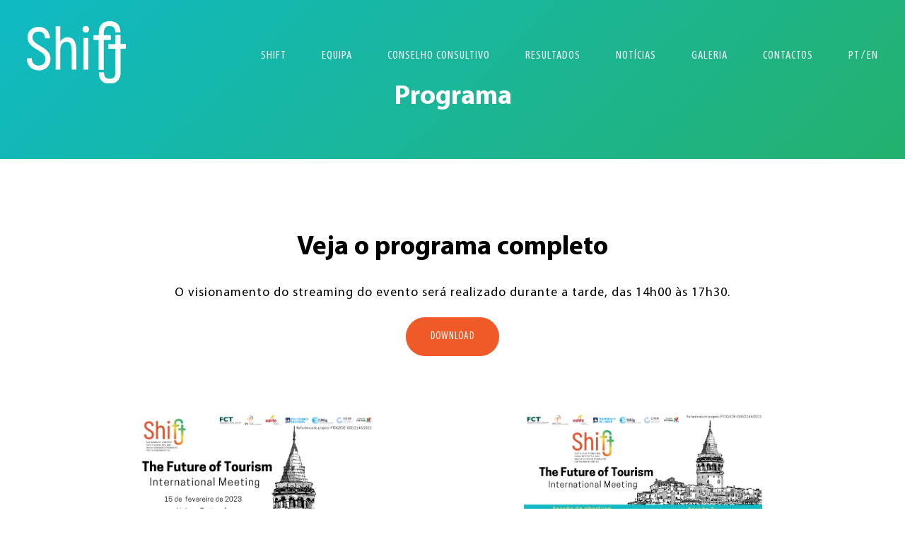

--- FILE ---
content_type: text/html; charset=UTF-8
request_url: https://shiftresearch.pt/a-conferencia/programa/
body_size: 17503
content:
<!doctype html>
<html lang="pt-PT">
<head>
	<meta charset="UTF-8">
	<meta name="viewport" content="width=device-width, initial-scale=1">
	<link rel="profile" href="https://gmpg.org/xfn/11">

	<title>Programa &#8211; Shift</title>
<meta name='robots' content='max-image-preview:large' />
<link rel="alternate" href="https://shiftresearch.pt/a-conferencia/programa/" hreflang="pt" />
<link rel="alternate" href="https://shiftresearch.pt/en/conference/program/" hreflang="en" />
<link rel='dns-prefetch' href='//fonts.googleapis.com' />
<link rel="alternate" type="application/rss+xml" title="Shift &raquo; Feed" href="https://shiftresearch.pt/feed/" />
<link rel="alternate" type="application/rss+xml" title="Shift &raquo; Feed de comentários" href="https://shiftresearch.pt/comments/feed/" />
<link rel="alternate" title="oEmbed (JSON)" type="application/json+oembed" href="https://shiftresearch.pt/wp-json/oembed/1.0/embed?url=https%3A%2F%2Fshiftresearch.pt%2Fa-conferencia%2Fprograma%2F" />
<link rel="alternate" title="oEmbed (XML)" type="text/xml+oembed" href="https://shiftresearch.pt/wp-json/oembed/1.0/embed?url=https%3A%2F%2Fshiftresearch.pt%2Fa-conferencia%2Fprograma%2F&#038;format=xml" />
<style id='wp-img-auto-sizes-contain-inline-css'>
img:is([sizes=auto i],[sizes^="auto," i]){contain-intrinsic-size:3000px 1500px}
/*# sourceURL=wp-img-auto-sizes-contain-inline-css */
</style>
<style id='wp-emoji-styles-inline-css'>

	img.wp-smiley, img.emoji {
		display: inline !important;
		border: none !important;
		box-shadow: none !important;
		height: 1em !important;
		width: 1em !important;
		margin: 0 0.07em !important;
		vertical-align: -0.1em !important;
		background: none !important;
		padding: 0 !important;
	}
/*# sourceURL=wp-emoji-styles-inline-css */
</style>
<style id='wp-block-library-inline-css'>
:root{--wp-block-synced-color:#7a00df;--wp-block-synced-color--rgb:122,0,223;--wp-bound-block-color:var(--wp-block-synced-color);--wp-editor-canvas-background:#ddd;--wp-admin-theme-color:#007cba;--wp-admin-theme-color--rgb:0,124,186;--wp-admin-theme-color-darker-10:#006ba1;--wp-admin-theme-color-darker-10--rgb:0,107,160.5;--wp-admin-theme-color-darker-20:#005a87;--wp-admin-theme-color-darker-20--rgb:0,90,135;--wp-admin-border-width-focus:2px}@media (min-resolution:192dpi){:root{--wp-admin-border-width-focus:1.5px}}.wp-element-button{cursor:pointer}:root .has-very-light-gray-background-color{background-color:#eee}:root .has-very-dark-gray-background-color{background-color:#313131}:root .has-very-light-gray-color{color:#eee}:root .has-very-dark-gray-color{color:#313131}:root .has-vivid-green-cyan-to-vivid-cyan-blue-gradient-background{background:linear-gradient(135deg,#00d084,#0693e3)}:root .has-purple-crush-gradient-background{background:linear-gradient(135deg,#34e2e4,#4721fb 50%,#ab1dfe)}:root .has-hazy-dawn-gradient-background{background:linear-gradient(135deg,#faaca8,#dad0ec)}:root .has-subdued-olive-gradient-background{background:linear-gradient(135deg,#fafae1,#67a671)}:root .has-atomic-cream-gradient-background{background:linear-gradient(135deg,#fdd79a,#004a59)}:root .has-nightshade-gradient-background{background:linear-gradient(135deg,#330968,#31cdcf)}:root .has-midnight-gradient-background{background:linear-gradient(135deg,#020381,#2874fc)}:root{--wp--preset--font-size--normal:16px;--wp--preset--font-size--huge:42px}.has-regular-font-size{font-size:1em}.has-larger-font-size{font-size:2.625em}.has-normal-font-size{font-size:var(--wp--preset--font-size--normal)}.has-huge-font-size{font-size:var(--wp--preset--font-size--huge)}.has-text-align-center{text-align:center}.has-text-align-left{text-align:left}.has-text-align-right{text-align:right}.has-fit-text{white-space:nowrap!important}#end-resizable-editor-section{display:none}.aligncenter{clear:both}.items-justified-left{justify-content:flex-start}.items-justified-center{justify-content:center}.items-justified-right{justify-content:flex-end}.items-justified-space-between{justify-content:space-between}.screen-reader-text{border:0;clip-path:inset(50%);height:1px;margin:-1px;overflow:hidden;padding:0;position:absolute;width:1px;word-wrap:normal!important}.screen-reader-text:focus{background-color:#ddd;clip-path:none;color:#444;display:block;font-size:1em;height:auto;left:5px;line-height:normal;padding:15px 23px 14px;text-decoration:none;top:5px;width:auto;z-index:100000}html :where(.has-border-color){border-style:solid}html :where([style*=border-top-color]){border-top-style:solid}html :where([style*=border-right-color]){border-right-style:solid}html :where([style*=border-bottom-color]){border-bottom-style:solid}html :where([style*=border-left-color]){border-left-style:solid}html :where([style*=border-width]){border-style:solid}html :where([style*=border-top-width]){border-top-style:solid}html :where([style*=border-right-width]){border-right-style:solid}html :where([style*=border-bottom-width]){border-bottom-style:solid}html :where([style*=border-left-width]){border-left-style:solid}html :where(img[class*=wp-image-]){height:auto;max-width:100%}:where(figure){margin:0 0 1em}html :where(.is-position-sticky){--wp-admin--admin-bar--position-offset:var(--wp-admin--admin-bar--height,0px)}@media screen and (max-width:600px){html :where(.is-position-sticky){--wp-admin--admin-bar--position-offset:0px}}

/*# sourceURL=wp-block-library-inline-css */
</style><style id='global-styles-inline-css'>
:root{--wp--preset--aspect-ratio--square: 1;--wp--preset--aspect-ratio--4-3: 4/3;--wp--preset--aspect-ratio--3-4: 3/4;--wp--preset--aspect-ratio--3-2: 3/2;--wp--preset--aspect-ratio--2-3: 2/3;--wp--preset--aspect-ratio--16-9: 16/9;--wp--preset--aspect-ratio--9-16: 9/16;--wp--preset--color--black: #000000;--wp--preset--color--cyan-bluish-gray: #abb8c3;--wp--preset--color--white: #ffffff;--wp--preset--color--pale-pink: #f78da7;--wp--preset--color--vivid-red: #cf2e2e;--wp--preset--color--luminous-vivid-orange: #ff6900;--wp--preset--color--luminous-vivid-amber: #fcb900;--wp--preset--color--light-green-cyan: #7bdcb5;--wp--preset--color--vivid-green-cyan: #00d084;--wp--preset--color--pale-cyan-blue: #8ed1fc;--wp--preset--color--vivid-cyan-blue: #0693e3;--wp--preset--color--vivid-purple: #9b51e0;--wp--preset--gradient--vivid-cyan-blue-to-vivid-purple: linear-gradient(135deg,rgb(6,147,227) 0%,rgb(155,81,224) 100%);--wp--preset--gradient--light-green-cyan-to-vivid-green-cyan: linear-gradient(135deg,rgb(122,220,180) 0%,rgb(0,208,130) 100%);--wp--preset--gradient--luminous-vivid-amber-to-luminous-vivid-orange: linear-gradient(135deg,rgb(252,185,0) 0%,rgb(255,105,0) 100%);--wp--preset--gradient--luminous-vivid-orange-to-vivid-red: linear-gradient(135deg,rgb(255,105,0) 0%,rgb(207,46,46) 100%);--wp--preset--gradient--very-light-gray-to-cyan-bluish-gray: linear-gradient(135deg,rgb(238,238,238) 0%,rgb(169,184,195) 100%);--wp--preset--gradient--cool-to-warm-spectrum: linear-gradient(135deg,rgb(74,234,220) 0%,rgb(151,120,209) 20%,rgb(207,42,186) 40%,rgb(238,44,130) 60%,rgb(251,105,98) 80%,rgb(254,248,76) 100%);--wp--preset--gradient--blush-light-purple: linear-gradient(135deg,rgb(255,206,236) 0%,rgb(152,150,240) 100%);--wp--preset--gradient--blush-bordeaux: linear-gradient(135deg,rgb(254,205,165) 0%,rgb(254,45,45) 50%,rgb(107,0,62) 100%);--wp--preset--gradient--luminous-dusk: linear-gradient(135deg,rgb(255,203,112) 0%,rgb(199,81,192) 50%,rgb(65,88,208) 100%);--wp--preset--gradient--pale-ocean: linear-gradient(135deg,rgb(255,245,203) 0%,rgb(182,227,212) 50%,rgb(51,167,181) 100%);--wp--preset--gradient--electric-grass: linear-gradient(135deg,rgb(202,248,128) 0%,rgb(113,206,126) 100%);--wp--preset--gradient--midnight: linear-gradient(135deg,rgb(2,3,129) 0%,rgb(40,116,252) 100%);--wp--preset--font-size--small: 13px;--wp--preset--font-size--medium: 20px;--wp--preset--font-size--large: 36px;--wp--preset--font-size--x-large: 42px;--wp--preset--spacing--20: 0.44rem;--wp--preset--spacing--30: 0.67rem;--wp--preset--spacing--40: 1rem;--wp--preset--spacing--50: 1.5rem;--wp--preset--spacing--60: 2.25rem;--wp--preset--spacing--70: 3.38rem;--wp--preset--spacing--80: 5.06rem;--wp--preset--shadow--natural: 6px 6px 9px rgba(0, 0, 0, 0.2);--wp--preset--shadow--deep: 12px 12px 50px rgba(0, 0, 0, 0.4);--wp--preset--shadow--sharp: 6px 6px 0px rgba(0, 0, 0, 0.2);--wp--preset--shadow--outlined: 6px 6px 0px -3px rgb(255, 255, 255), 6px 6px rgb(0, 0, 0);--wp--preset--shadow--crisp: 6px 6px 0px rgb(0, 0, 0);}:where(.is-layout-flex){gap: 0.5em;}:where(.is-layout-grid){gap: 0.5em;}body .is-layout-flex{display: flex;}.is-layout-flex{flex-wrap: wrap;align-items: center;}.is-layout-flex > :is(*, div){margin: 0;}body .is-layout-grid{display: grid;}.is-layout-grid > :is(*, div){margin: 0;}:where(.wp-block-columns.is-layout-flex){gap: 2em;}:where(.wp-block-columns.is-layout-grid){gap: 2em;}:where(.wp-block-post-template.is-layout-flex){gap: 1.25em;}:where(.wp-block-post-template.is-layout-grid){gap: 1.25em;}.has-black-color{color: var(--wp--preset--color--black) !important;}.has-cyan-bluish-gray-color{color: var(--wp--preset--color--cyan-bluish-gray) !important;}.has-white-color{color: var(--wp--preset--color--white) !important;}.has-pale-pink-color{color: var(--wp--preset--color--pale-pink) !important;}.has-vivid-red-color{color: var(--wp--preset--color--vivid-red) !important;}.has-luminous-vivid-orange-color{color: var(--wp--preset--color--luminous-vivid-orange) !important;}.has-luminous-vivid-amber-color{color: var(--wp--preset--color--luminous-vivid-amber) !important;}.has-light-green-cyan-color{color: var(--wp--preset--color--light-green-cyan) !important;}.has-vivid-green-cyan-color{color: var(--wp--preset--color--vivid-green-cyan) !important;}.has-pale-cyan-blue-color{color: var(--wp--preset--color--pale-cyan-blue) !important;}.has-vivid-cyan-blue-color{color: var(--wp--preset--color--vivid-cyan-blue) !important;}.has-vivid-purple-color{color: var(--wp--preset--color--vivid-purple) !important;}.has-black-background-color{background-color: var(--wp--preset--color--black) !important;}.has-cyan-bluish-gray-background-color{background-color: var(--wp--preset--color--cyan-bluish-gray) !important;}.has-white-background-color{background-color: var(--wp--preset--color--white) !important;}.has-pale-pink-background-color{background-color: var(--wp--preset--color--pale-pink) !important;}.has-vivid-red-background-color{background-color: var(--wp--preset--color--vivid-red) !important;}.has-luminous-vivid-orange-background-color{background-color: var(--wp--preset--color--luminous-vivid-orange) !important;}.has-luminous-vivid-amber-background-color{background-color: var(--wp--preset--color--luminous-vivid-amber) !important;}.has-light-green-cyan-background-color{background-color: var(--wp--preset--color--light-green-cyan) !important;}.has-vivid-green-cyan-background-color{background-color: var(--wp--preset--color--vivid-green-cyan) !important;}.has-pale-cyan-blue-background-color{background-color: var(--wp--preset--color--pale-cyan-blue) !important;}.has-vivid-cyan-blue-background-color{background-color: var(--wp--preset--color--vivid-cyan-blue) !important;}.has-vivid-purple-background-color{background-color: var(--wp--preset--color--vivid-purple) !important;}.has-black-border-color{border-color: var(--wp--preset--color--black) !important;}.has-cyan-bluish-gray-border-color{border-color: var(--wp--preset--color--cyan-bluish-gray) !important;}.has-white-border-color{border-color: var(--wp--preset--color--white) !important;}.has-pale-pink-border-color{border-color: var(--wp--preset--color--pale-pink) !important;}.has-vivid-red-border-color{border-color: var(--wp--preset--color--vivid-red) !important;}.has-luminous-vivid-orange-border-color{border-color: var(--wp--preset--color--luminous-vivid-orange) !important;}.has-luminous-vivid-amber-border-color{border-color: var(--wp--preset--color--luminous-vivid-amber) !important;}.has-light-green-cyan-border-color{border-color: var(--wp--preset--color--light-green-cyan) !important;}.has-vivid-green-cyan-border-color{border-color: var(--wp--preset--color--vivid-green-cyan) !important;}.has-pale-cyan-blue-border-color{border-color: var(--wp--preset--color--pale-cyan-blue) !important;}.has-vivid-cyan-blue-border-color{border-color: var(--wp--preset--color--vivid-cyan-blue) !important;}.has-vivid-purple-border-color{border-color: var(--wp--preset--color--vivid-purple) !important;}.has-vivid-cyan-blue-to-vivid-purple-gradient-background{background: var(--wp--preset--gradient--vivid-cyan-blue-to-vivid-purple) !important;}.has-light-green-cyan-to-vivid-green-cyan-gradient-background{background: var(--wp--preset--gradient--light-green-cyan-to-vivid-green-cyan) !important;}.has-luminous-vivid-amber-to-luminous-vivid-orange-gradient-background{background: var(--wp--preset--gradient--luminous-vivid-amber-to-luminous-vivid-orange) !important;}.has-luminous-vivid-orange-to-vivid-red-gradient-background{background: var(--wp--preset--gradient--luminous-vivid-orange-to-vivid-red) !important;}.has-very-light-gray-to-cyan-bluish-gray-gradient-background{background: var(--wp--preset--gradient--very-light-gray-to-cyan-bluish-gray) !important;}.has-cool-to-warm-spectrum-gradient-background{background: var(--wp--preset--gradient--cool-to-warm-spectrum) !important;}.has-blush-light-purple-gradient-background{background: var(--wp--preset--gradient--blush-light-purple) !important;}.has-blush-bordeaux-gradient-background{background: var(--wp--preset--gradient--blush-bordeaux) !important;}.has-luminous-dusk-gradient-background{background: var(--wp--preset--gradient--luminous-dusk) !important;}.has-pale-ocean-gradient-background{background: var(--wp--preset--gradient--pale-ocean) !important;}.has-electric-grass-gradient-background{background: var(--wp--preset--gradient--electric-grass) !important;}.has-midnight-gradient-background{background: var(--wp--preset--gradient--midnight) !important;}.has-small-font-size{font-size: var(--wp--preset--font-size--small) !important;}.has-medium-font-size{font-size: var(--wp--preset--font-size--medium) !important;}.has-large-font-size{font-size: var(--wp--preset--font-size--large) !important;}.has-x-large-font-size{font-size: var(--wp--preset--font-size--x-large) !important;}
/*# sourceURL=global-styles-inline-css */
</style>

<style id='classic-theme-styles-inline-css'>
/*! This file is auto-generated */
.wp-block-button__link{color:#fff;background-color:#32373c;border-radius:9999px;box-shadow:none;text-decoration:none;padding:calc(.667em + 2px) calc(1.333em + 2px);font-size:1.125em}.wp-block-file__button{background:#32373c;color:#fff;text-decoration:none}
/*# sourceURL=/wp-includes/css/classic-themes.min.css */
</style>
<link rel='stylesheet' id='wp-components-css' href='https://shiftresearch.pt/wp-includes/css/dist/components/style.min.css?ver=6.9' media='all' />
<link rel='stylesheet' id='wp-preferences-css' href='https://shiftresearch.pt/wp-includes/css/dist/preferences/style.min.css?ver=6.9' media='all' />
<link rel='stylesheet' id='wp-block-editor-css' href='https://shiftresearch.pt/wp-includes/css/dist/block-editor/style.min.css?ver=6.9' media='all' />
<link rel='stylesheet' id='wp-reusable-blocks-css' href='https://shiftresearch.pt/wp-includes/css/dist/reusable-blocks/style.min.css?ver=6.9' media='all' />
<link rel='stylesheet' id='wp-patterns-css' href='https://shiftresearch.pt/wp-includes/css/dist/patterns/style.min.css?ver=6.9' media='all' />
<link rel='stylesheet' id='wp-editor-css' href='https://shiftresearch.pt/wp-includes/css/dist/editor/style.min.css?ver=6.9' media='all' />
<link rel='stylesheet' id='block-robo-gallery-style-css-css' href='https://shiftresearch.pt/wp-content/plugins/robo-gallery/includes/extensions/block/dist/blocks.style.build.css?ver=3.2.17-b-modified-1705588991' media='all' />
<link rel='stylesheet' id='rawa-aos-css-css' href='https://shiftresearch.pt/wp-content/plugins/ra-widgets-animate/public/css/aos.css?ver=-b-modified-1653660552' media='all' />
<link rel='stylesheet' id='siteorigin-panels-front-css' href='https://shiftresearch.pt/wp-content/plugins/siteorigin-panels/css/front-flex.min.css?ver=2.29.6-b-modified-1710771286' media='all' />
<link rel='stylesheet' id='sow-image-default-dbf295114b96-1343-css' href='https://shiftresearch.pt/wp-content/uploads/siteorigin-widgets/sow-image-default-dbf295114b96-1343.css?ver=-b-modified-1768867370' media='all' />
<link rel='stylesheet' id='sow-image-default-8b5b6f678277-1343-css' href='https://shiftresearch.pt/wp-content/uploads/siteorigin-widgets/sow-image-default-8b5b6f678277-1343.css?ver=-b-modified-1768867370' media='all' />
<link rel='stylesheet' id='bonfire-taptap-css-css' href='https://shiftresearch.pt/wp-content/plugins/taptap-by-bonfire/taptap.css?ver=1-b-modified-1667042625' media='all' />
<link rel='stylesheet' id='taptap-fonts-css' href='//fonts.googleapis.com/css?family=Montserrat%3A400%2C700%7CVarela+Round%7CHind+Siliguri%3A400%2C600%7CDosis%3A600%7CRoboto%3A100%2C400%7CRoboto+Condensed%3A400%2C700%7CBree+Serif%7CDroid+Serif%3A400%7CMuli%3A700&#038;ver=1.0.0' media='all' />
<link rel='stylesheet' id='taptap-fontawesome-css' href='https://shiftresearch.pt/wp-content/plugins/taptap-by-bonfire/fonts/font-awesome/css/font-awesome.min.css?ver=1-b-modified-1667042624' media='all' />
<link rel='stylesheet' id='search-filter-plugin-styles-css' href='https://shiftresearch.pt/wp-content/plugins/search-filter-pro/public/assets/css/search-filter.min.css?ver=2.5.12-b-modified-1653408736' media='all' />
<link rel='stylesheet' id='shift-style-css' href='https://shiftresearch.pt/wp-content/themes/shift/style.css?b-modified=1747404578&#038;ver=1.0.0' media='all' />
<link rel='stylesheet' id='fancybox-css' href='https://shiftresearch.pt/wp-content/plugins/easy-fancybox/fancybox/1.5.4/jquery.fancybox.min.css?ver=-b-modified-1716916316' media='screen' />
<style id='fancybox-inline-css'>
#fancybox-outer{background:#ffffff}#fancybox-content{background:#ffffff;border-color:#ffffff;color:#000000;}#fancybox-title,#fancybox-title-float-main{color:#fff}
/*# sourceURL=fancybox-inline-css */
</style>
<script src="https://shiftresearch.pt/wp-content/plugins/jquery-manager/assets/js/jquery-3.5.1.min.js?ver=-b-modified-1653491093" id="jquery-core-js"></script>
<script src="https://shiftresearch.pt/wp-content/plugins/jquery-manager/assets/js/jquery-migrate-3.3.0.min.js?ver=-b-modified-1653491093" id="jquery-migrate-js"></script>
<script src="https://shiftresearch.pt/wp-content/plugins/taptap-by-bonfire/taptap-accordion-full-link.js?ver=1-b-modified-1667042624" id="bonfire-taptap-accordion-full-link-js"></script>
<script id="search-filter-plugin-build-js-extra">
var SF_LDATA = {"ajax_url":"https://shiftresearch.pt/wp-admin/admin-ajax.php","home_url":"https://shiftresearch.pt/","extensions":[]};
//# sourceURL=search-filter-plugin-build-js-extra
</script>
<script src="https://shiftresearch.pt/wp-content/plugins/search-filter-pro/public/assets/js/search-filter-build.min.js?ver=2.5.12-b-modified-1653408736" id="search-filter-plugin-build-js"></script>
<script src="https://shiftresearch.pt/wp-content/plugins/search-filter-pro/public/assets/js/chosen.jquery.min.js?ver=2.5.12-b-modified-1653408736" id="search-filter-plugin-chosen-js"></script>
<link rel="https://api.w.org/" href="https://shiftresearch.pt/wp-json/" /><link rel="alternate" title="JSON" type="application/json" href="https://shiftresearch.pt/wp-json/wp/v2/pages/1343" /><link rel="EditURI" type="application/rsd+xml" title="RSD" href="https://shiftresearch.pt/xmlrpc.php?rsd" />
<meta name="generator" content="WordPress 6.9" />
<link rel="canonical" href="https://shiftresearch.pt/a-conferencia/programa/" />
<link rel='shortlink' href='https://shiftresearch.pt/?p=1343' />
<!-- BEGIN CUSTOM COLORS (WP THEME CUSTOMIZER) -->
<style>
/**************************************************************
*** CUSTOM COLORS + SETTINGS
**************************************************************/
/* show hovers on non-touch devices only */
/* menu label hover */
.taptap-menu-button-wrapper:hover .taptap-menu-button-label { color:; }
/* logo hover */
.taptap-logo a:hover { color:; }
/* serach label hover */
.taptap-search-button-wrapper:hover .taptap-search-button-label { color:; }
/* search button hover*/
.taptap-search-button-wrapper:hover .taptap-search-button { border-color:#ddd; }
.taptap-search-button-wrapper:hover .taptap-search-button::after { background-color:#ddd; }
/* search close button hover */
.taptap-search-close-wrapper:hover .taptap-search-close-inner::before,
.taptap-search-close-wrapper:hover .taptap-search-close-inner::after { background-color:#ddd; }
/* search clear field button hover */
.taptap-search-clear-wrapper:hover .taptap-search-clear { background-color:#666; }
/* current menu item hover */
.taptap-by-bonfire ul li.current-menu-item.full-item-arrow-hover > a,
.taptap-by-bonfire ul li.current-menu-item > a:hover { color:; }
/* current submenu item hover */
.taptap-by-bonfire .sub-menu .current-menu-item.full-item-arrow-hover > a,
.taptap-by-bonfire .sub-menu .current-menu-item > a:hover { color:; }
/* menu item icon hover */
.taptap-by-bonfire ul li a:hover i,
.taptap-by-bonfire ul li.full-item-arrow-hover a i { color:; }
/* submenu item icon hover */
.taptap-by-bonfire .sub-menu a:hover i,
.taptap-by-bonfire .sub-menu .full-item-arrow-hover a i { color:; }
/* menu item hovers */
.taptap-by-bonfire ul li.full-item-arrow-hover > a,
.taptap-by-bonfire ul li a:hover { color:#E4D7D7; }
.taptap-by-bonfire ul.sub-menu li.full-item-arrow-hover > a,
.taptap-by-bonfire ul.sub-menu li a:hover { color:#77787C; }
/* submenu arrow hover */
.full-item-arrow-hover > .taptap-sub-arrow .taptap-sub-arrow-inner::before,
.full-item-arrow-hover > .taptap-sub-arrow .taptap-sub-arrow-inner::after,
.taptap-sub-arrow:hover .taptap-sub-arrow-inner::before,
.taptap-sub-arrow:hover .taptap-sub-arrow-inner::after { background-color:#fff; }
/* menu button hover */
.taptap-menu-button-wrapper:hover .taptap-main-menu-button:before,
.taptap-menu-button-wrapper:hover .taptap-main-menu-button div.taptap-main-menu-button-middle:before,
.taptap-menu-button-wrapper:hover .taptap-main-menu-button:after,
.taptap-menu-button-wrapper:hover .taptap-main-menu-button-two:before,
.taptap-menu-button-wrapper:hover .taptap-main-menu-button-two div.taptap-main-menu-button-two-middle:before,
.taptap-menu-button-wrapper:hover .taptap-main-menu-button-two:after,
.taptap-menu-button-wrapper:hover .taptap-main-menu-button-three:before,
.taptap-menu-button-wrapper:hover .taptap-main-menu-button-three div.taptap-main-menu-button-three-middle:before,
.taptap-menu-button-wrapper:hover .taptap-main-menu-button-three:after,
.taptap-menu-button-wrapper:hover .taptap-main-menu-button-four:before,
.taptap-menu-button-wrapper:hover .taptap-main-menu-button-four div.taptap-main-menu-button-four-middle:before,
.taptap-menu-button-wrapper:hover .taptap-main-menu-button-four:after,
.taptap-menu-button-wrapper:hover .taptap-main-menu-button-five:before,
.taptap-menu-button-wrapper:hover .taptap-main-menu-button-five div.taptap-main-menu-button-five-middle:before,
.taptap-menu-button-wrapper:hover .taptap-main-menu-button-five:after,
.taptap-menu-button-wrapper:hover .taptap-main-menu-button-six:before,
.taptap-menu-button-wrapper:hover .taptap-main-menu-button-six:after {
    background-color:#ddd;
}
/* menu bars hover (if menu opened) */
.taptap-menu-active:hover .taptap-main-menu-button:before,
.taptap-menu-active:hover .taptap-main-menu-button div.taptap-main-menu-button-middle:before,
.taptap-menu-active:hover .taptap-main-menu-button:after,
.taptap-menu-active:hover .taptap-main-menu-button-two:before,
.taptap-menu-active:hover .taptap-main-menu-button-two div.taptap-main-menu-button-two-middle:before,
.taptap-menu-active:hover .taptap-main-menu-button-two:after,
.taptap-menu-active:hover .taptap-main-menu-button-three:before,
.taptap-menu-active:hover .taptap-main-menu-button-three div.taptap-main-menu-button-three-middle:before,
.taptap-menu-active:hover .taptap-main-menu-button-three:after,
.taptap-menu-active:hover .taptap-main-menu-button-four:before,
.taptap-menu-active:hover .taptap-main-menu-button-four div.taptap-main-menu-button-four-middle:before,
.taptap-menu-active:hover .taptap-main-menu-button-four:after,
.taptap-menu-active:hover .taptap-main-menu-button-five:before,
.taptap-menu-active:hover .taptap-main-menu-button-five div.taptap-main-menu-button-five-middle:before,
.taptap-menu-active:hover .taptap-main-menu-button-five:after,
.taptap-menu-active:hover .taptap-main-menu-button-six:before,
.taptap-menu-active:hover .taptap-main-menu-button-six:after {
    background-color:;
}        

/* MENU BUTTON */
/* menu button opacity */
.taptap-menu-button-wrapper { opacity:; }
/* menu button */
.taptap-main-menu-button:before,
.taptap-main-menu-button div.taptap-main-menu-button-middle:before,
.taptap-main-menu-button:after,
.taptap-main-menu-button-two:before,
.taptap-main-menu-button-two div.taptap-main-menu-button-two-middle:before,
.taptap-main-menu-button-two:after,
.taptap-main-menu-button-three:before,
.taptap-main-menu-button-three div.taptap-main-menu-button-three-middle:before,
.taptap-main-menu-button-three:after,
.taptap-main-menu-button-four:before,
.taptap-main-menu-button-four div.taptap-main-menu-button-four-middle:before,
.taptap-main-menu-button-four:after,
.taptap-main-menu-button-five:before,
.taptap-main-menu-button-five div.taptap-main-menu-button-five-middle:before,
.taptap-main-menu-button-five:after,
.taptap-main-menu-button-six:before,
.taptap-main-menu-button-six:after {
    background-color:#ffffff;
    }
/* menu button (if menu opened) */
.taptap-menu-active .taptap-main-menu-button:before,
.taptap-menu-active .taptap-main-menu-button div.taptap-main-menu-button-middle:before,
.taptap-menu-active .taptap-main-menu-button:after,
.taptap-menu-active .taptap-main-menu-button-two:before,
.taptap-menu-active .taptap-main-menu-button-two div.taptap-main-menu-button-two-middle:before,
.taptap-menu-active .taptap-main-menu-button-two:after,
.taptap-menu-active .taptap-main-menu-button-three:before,
.taptap-menu-active .taptap-main-menu-button-three div.taptap-main-menu-button-three-middle:before,
.taptap-menu-active .taptap-main-menu-button-three:after,
.taptap-menu-active .taptap-main-menu-button-four:before,
.taptap-menu-active .taptap-main-menu-button-four div.taptap-main-menu-button-four-middle:before,
.taptap-menu-active .taptap-main-menu-button-four:after,
.taptap-menu-active .taptap-main-menu-button-five:before,
.taptap-menu-active .taptap-main-menu-button-five div.taptap-main-menu-button-five-middle:before,
.taptap-menu-active .taptap-main-menu-button-five:after,
.taptap-menu-active .taptap-main-menu-button-six:before,
.taptap-menu-active .taptap-main-menu-button-six:after { background-color:; }
/* menu button animations (-/X) */
/* menu button animation speed + logo/search hover speeds */
.taptap-menu-button-label,
.taptap-search-button-label,
.taptap-search-button,
.taptap-search-button::after,
.taptap-logo a,
.taptap-search-close-inner::before,
.taptap-search-close-inner::after,
.taptap-search-clear,
.taptap-main-menu-button:before,
.taptap-main-menu-button div.taptap-main-menu-button-middle:before,
.taptap-main-menu-button:after,
.taptap-main-menu-button-two:before,
.taptap-main-menu-button-two div.taptap-main-menu-button-two-middle:before,
.taptap-main-menu-button-two:after,
.taptap-main-menu-button-three:before,
.taptap-main-menu-button-three div.taptap-main-menu-button-three-middle:before,
.taptap-main-menu-button-three:after,
.taptap-main-menu-button-four:before,
.taptap-main-menu-button-four div.taptap-main-menu-button-four-middle:before,
.taptap-main-menu-button-four:after,
.taptap-main-menu-button-five:before,
.taptap-main-menu-button-five div.taptap-main-menu-button-five-middle:before,
.taptap-main-menu-button-five:after,
.taptap-main-menu-button-six:before,
.taptap-main-menu-button-six:after {
    -webkit-transition:all s ease !important;
    -moz-transition:all s ease !important;
    transition:all s ease !important;
}
/* menu button top, side distances + right position */
.taptap-menu-button-wrapper { top:px; }
    .taptap-menu-button-wrapper {
        right:15px;
        left:auto;
    }
/* if menu button hidden, remove button height and set default label position to 0 */
/* menu button label customization */
.taptap-menu-button-label {
    left:px;
    top:px;
    color:;
    font-size:px;
    letter-spacing:px;
}
/* menu button label font + theme font */
    
/* LOGO */
/* logo font size + letter spacing */
.taptap-logo a {
    color:;
    font-size:px;
    letter-spacing:px;
}
/* logo font + theme font */
    /* logo image size + top/side distances + right positioning */
.taptap-logo-image img { max-height:px; }
.taptap-logo-wrapper { top:px; }

/* SEARCH */
/* search button */
.taptap-search-button {
    border-color:;
        }
.taptap-search-button::after {
    background-color:;
    }
/* search button top, side distances + right position */
.taptap-search-button-wrapper { top:px; }
/* if search button hidden, remove button height and set default label position to 0 */
.taptap-search-button-wrapper { height:auto; }
.taptap-search-button-label { top:0; left:0; }
/* search button label customization */
.taptap-search-button-label {
    left:px;
    top:px;
    color:;
    font-size:px;
    letter-spacing:px;
}
/* search button label font + theme font */
    /* search form background + background color + animation speed */
.taptap-search-wrapper,
.taptap-search-background {
    height:px;
    
    -webkit-transition:-webkit-transform s ease 0s, top 0s ease s;
    -moz-transition:-moz-transform s ease 0s, top 0s ease s;
    transition:transform s ease 0s, top 0s ease s;
}
.taptap-search-background {
    opacity:;
    background-color:;
}
.taptap-search-wrapper-active {
    -webkit-transition:-webkit-transform s ease 0s, top 0s ease 0s !important;
    -moz-transition:-moz-transform s ease 0s, top 0s ease 0s !important;
    transition:transform s ease 0s, top 0s ease 0s !important;
}
.taptap-search-overlay {
    background-color:;
    -webkit-transition:opacity s ease 0s, top 0s ease s;
    -moz-transition:opacity s ease 0s, top 0s ease s;
    transition:opacity s ease 0s, top 0s ease s;
}
.taptap-search-overlay-active {
    opacity:;
    -webkit-transition:opacity s ease 0s, top 0s ease 0s;
    -moz-transition:opacity s ease 0s, top 0s ease 0s;
    transition:opacity s ease 0s, top 0s ease 0s;
}
/* search form placeholder */
#searchform input::-webkit-input-placeholder { font-size:px; color: !important; }
#searchform input:-moz-placeholder { font-size:px; color: !important; }
#searchform input::-moz-placeholder { font-size:px; color: !important; }
#searchform input:-ms-input-placeholder { font-size:px; color: !important; }
/* search form text color + align + padding if clear field hidden */
.taptap-search-wrapper #searchform input {
    color:;
    font-size:px;
    letter-spacing:px;
        }
/* search field font */
    /* search form close button */
.taptap-search-close-inner::before,
.taptap-search-close-inner::after { background-color:; }
/* search clear field button */
.taptap-search-clear { background-color:; }
/* make search field X the same color as search field background */
.taptap-search-clear::before,
.taptap-search-clear::after { background-color:; }

/* HEADER */
/* header height + background image + background color */
.taptap-header-bg-image {
    height:px;
    opacity:;
    background-image:url();

    }
.taptap-header {
    height:px;
    background-color:;
    opacity:;
}
/* show header shadow */

/* MENU CONTAINER */
/* background color */
.taptap-background-color {
    opacity:;
    background-color:;
}
/* pulsating background colors + speed */
/* background image opacity + horizontal/vertical alignment */
.taptap-background-image {
    opacity:;
    background-position: ;
}
/* background pattern */
/* menu container top/bottom padding */
.taptap-main-inner-inner {
    padding-top:px;
    padding-bottom:px;
    padding-left:px;
    padding-right:px;
}
/* max content width */
.taptap-contents-wrapper {
    max-width:px;
}
/* menu container appearance speed */
.taptap-main-wrapper {
    -webkit-transition:-webkit-transform s ease, top 0s ease s, opacity s ease 0s;
    -moz-transition:-moz-transform s ease, top 0s ease s, opacity s ease 0s;
    transition:transform s ease, top 0s ease s, opacity s ease 0s;
}
.taptap-main-wrapper-active {
    -webkit-transition:-webkit-transform s ease, top 0s ease 0s, opacity s ease 0s;
    -moz-transition:-moz-transform s ease, top 0s ease 0s, opacity s ease 0s;
    transition:transform s ease, top 0s ease 0s, opacity s ease 0s;
}
.taptap-background-color,
.taptap-background-image {
    -webkit-transition:-webkit-transform s ease, top 0s ease s;
    -moz-transition:-moz-transform s ease, top 0s ease s;
    transition:transform s ease, top 0s ease s;
}
.taptap-background-color-active,
.taptap-background-image-active {
    -webkit-transition:-webkit-transform s ease, top 0s ease 0s;
    -moz-transition:-moz-transform s ease, top 0s ease 0s;
    transition:transform s ease, top 0s ease 0s;
}
/* menu contents horizontal alignment */
/* menu contents vertical alignment */
/* menu animations (top/left/right/bottom/fade) */
.taptap-main-wrapper {
    -webkit-transform:translateY(-125%) scale(0.75);
    -moz-transform:translateY(-125%) scale(0.75);
    transform:translateY(-125%) scale(0.75);
}
.taptap-main-wrapper-active {
    -webkit-transform:translateY(0) scale(1);
    -moz-transform:translateY(0) scale(1);
    transform:translateY(0) scale(1);
}
    .taptap-background-color,
    .taptap-background-image {
        opacity:0;
        
        -webkit-transition:opacity .5s ease, top 0s ease .5s;
        -moz-transition:opacity .5s ease, top 0s ease .5s;
        transition:opacity .5s ease, top 0s ease .5s;
    }
    .taptap-background-color-active,
    .taptap-background-image-active {
        opacity:1;
        
        -webkit-transition:opacity .5s ease, top 0s ease 0s;
        -moz-transition:opacity .5s ease, top 0s ease 0s;
        transition:opacity .5s ease, top 0s ease 0s;
    }
    .taptap-main-wrapper {
        -webkit-transform:translateY(0) translateX(0) scale(0.75);
        -moz-transform:translateY(0) translateX(0) scale(0.75);
        transform:translateY(0) translateX(0) scale(0.75);
    }
    .taptap-background-color,
    .taptap-background-image {
        -webkit-transform:translateY(0) translateX(0);
        -moz-transform:translateY(0) translateX(0);
        transform:translateY(0) translateX(0);
    }
    .taptap-main-wrapper-active,
    .taptap-background-color-active,
    .taptap-background-image-active {
        -webkit-transform:translateY(0) translateX(0);
        -moz-transform:translateY(0) translateX(0);
        transform:translateY(0) translateX(0);
    }
    .taptap-background-image { opacity:0; }
    .taptap-background-image-active { opacity:0.1; }

/* BACKGROUND OVERLAY */
/* background overlay opacity + color + animation speed */
.taptap-background-overlay {
    background-color:;
    
    -webkit-transition:opacity s ease, top 0s ease s;
    -moz-transition:opacity s ease, top 0s ease s;
    transition:opacity s ease, top 0s ease s;
}
.taptap-background-overlay-active {
    opacity:;
    
    -webkit-transition:opacity s ease, top 0s ease 0s;
    -moz-transition:opacity s ease, top 0s ease 0s;
    transition:opacity s ease, top 0s ease 0s;
}

/* ALTERNATE CLOSE BUTTON */
.taptap-alternate-close-button {
        top:px;
            right:px;
    }
.taptap-alternate-close-button::before,
.taptap-alternate-close-button::after {
    background-color:;
    height:px;
}
.taptap-alternate-close-button:hover::before,
.taptap-alternate-close-button:hover::after {
    background-color:;
}

/* HEADING + SUBHEADING */
/* headings */
.taptap-heading,
.taptap-heading a,
.taptap-heading a:hover { color:; }
.taptap-subheading,
.taptap-subheading a,
.taptap-subheading a:hover { color:; }
/* heading */
.taptap-heading,
.taptap-heading a {
    font-size:px;
    letter-spacing:px;
    line-height:px;
}
/* subheading */
.taptap-subheading {
    margin-top:px;
}
.taptap-subheading,
.taptap-subheading a {
    font-size:px;
    letter-spacing:px;
    line-height:px;
}
/* heading font */
    
/* subheading font */
    
/* HEADING IMAGE */
.taptap-image {
    margin-top:px;
    margin-bottom:px;
}
.taptap-image img {
    max-width:px;
}

/* MENUS */
/* menu */
.taptap-by-bonfire ul li a {
    color:;
    font-size:px;
    letter-spacing:px;
    margin-top:px;
}
.taptap-by-bonfire > .menu > li.menu-item-has-children > span { margin-top:px; }
/* submenu */
.taptap-by-bonfire .sub-menu a {
    color:;
    font-size:px;
    letter-spacing:px;
    margin-bottom:px;
}
/* drop-down arrow position (top-level) */
.taptap-by-bonfire > .menu > li.menu-item-has-children > span { top:px; }
/* drop-down arrow position (sub-level) */
.taptap-by-bonfire .sub-menu li.menu-item-has-children span { top:px; }
/* submenu arrow */
.taptap-sub-arrow .taptap-sub-arrow-inner::before,
.taptap-sub-arrow .taptap-sub-arrow-inner::after { background-color:; }
.taptap-by-bonfire .menu li span { border-color:; }
/* current menu items */
.taptap-by-bonfire ul li.current-menu-item > a { color:; }
.taptap-by-bonfire .sub-menu .current-menu-item > a { color:; }
/* menu font */
    
/* MENU ITEM DESCRIPTIONS */
.taptap-menu-item-description {
    color:;
    font-size:px;
    padding-top:px;
    padding-bottom:px;
    line-height:px;
    letter-spacing:px;
}
    /* menu item description font */
    
/* MENU ITEM ICONS */
/* menu icons */
.taptap-by-bonfire ul li a i {
    color:;
    font-size:px;
    margin-top:px;
}
/* submenu icons */
.taptap-by-bonfire .sub-menu a i {
    color:;
    font-size:px;
    margin-top:px;
}

/* IMAGE-BASED MENU */
/* image-based menu item colors */
.taptap-image-grid-item > a { color:; }
.taptap-by-bonfire-image .sub-menu li a { color:; }
/* image-based drop-down indicator colors */
.taptap-by-bonfire-image .taptap-image-sub-arrow-inner::before,
.taptap-by-bonfire-image .taptap-image-sub-arrow-inner::after { background-color:; }
.taptap-by-bonfire-image .taptap-image-sub-arrow { background:; }
/* image-based sub-menu drop-down indicator colors */
.taptap-by-bonfire-image .sub-menu .taptap-image-sub-arrow-inner::before,
.taptap-by-bonfire-image .sub-menu .taptap-image-sub-arrow-inner::after { background-color:; }
.taptap-by-bonfire-image .sub-menu .taptap-image-sub-arrow { background:; }
.taptap-by-bonfire-image .sub-menu span.taptap-submenu-active { border-color:; }
/* image-based scrollbar color */
.taptap-image-grid-item > .scroll-element .scroll-bar { background-color:; }
/* image-based background color */
.taptap-image-grid-item { background:; }
.taptap-image-grid-item > ul::before {
	background:;
	background:linear-gradient(180deg, rgba(30,30,30,0) 25%,  100%,  100%);
}
/* image-based corner roundness */
.taptap-image-grid-item,
.taptap-image-grid-item > a:before {
    border-radius:px;
}
/* image-based menu images */
.taptap-by-bonfire-image > ul > li:first-child .taptap-image-grid-item > a:before {
	background-image:url();
}
.taptap-by-bonfire-image > ul > li:nth-child(2) .taptap-image-grid-item > a:before {
	background-image:url();
}
.taptap-by-bonfire-image > ul > li:nth-child(3) .taptap-image-grid-item > a:before {
	background-image:url();
}
.taptap-by-bonfire-image > ul > li:nth-child(4) .taptap-image-grid-item > a:before {
	background-image:url();
}
.taptap-by-bonfire-image > ul > li:nth-child(5) .taptap-image-grid-item > a:before {
	background-image:url();
}
.taptap-by-bonfire-image > ul > li:nth-child(6) .taptap-image-grid-item > a:before {
	background-image:url();
}
.taptap-by-bonfire-image > ul > li:nth-child(7) .taptap-image-grid-item > a:before {
	background-image:url();
}
.taptap-by-bonfire-image > ul > li:nth-child(8) .taptap-image-grid-item > a:before {
	background-image:url();
}
.taptap-by-bonfire-image > ul > li:nth-child(9) .taptap-image-grid-item > a:before {
	background-image:url();
}

/* WIDGETS */
/* widget top distance */
.taptap-widgets-wrapper { margin-top:px; }
/* widget titles */
.taptap-widgets-wrapper .widget .widgettitle {
    color:;
    font-size:px;
    letter-spacing:px;
    line-height:px;
}
/* widget title font */
    /* widgets */
.taptap-widgets-wrapper .widget,
.taptap-widgets-wrapper .widget a {
    color:;
    font-size:px;
    letter-spacing:px;
    line-height:px;
}
.taptap-widgets-wrapper .widget a {
    color:;
}
/* widget font */
    
/* STYLED SCROLLBAR */
/* show scrollbar styling, if scrollbar enabled */

/* MENU ITEMS APPEARACE ANIMATION */

/* MISC */
/* show header + search when menu open */
/* push down site by height of menu */
/* if submenu arrow divider is hidden */
.taptap-by-bonfire .menu li span {
    border:none;
}
.taptap-sub-arrow {
    margin-right:0;
    margin-left:0;
}
.taptap-sub-arrow { margin-right:0; }
</style>
<!-- END CUSTOM COLORS (WP THEME CUSTOMIZER) -->                <style media="all"
                       id="siteorigin-panels-layouts-head">/* Layout 1343 */ #pgc-1343-0-0 , #pgc-1343-1-0 { width:100%;width:calc(100% - ( 0 * 30px ) ) } #pg-1343-0 , #pg-1343-1 , #pl-1343 .so-panel , #pl-1343 .so-panel:last-of-type { margin-bottom:0px } #pgc-1343-2-0 , #pgc-1343-2-1 { width:50%;width:calc(50% - ( 0.5 * 10% ) ) } #pg-1343-0> .panel-row-style { padding:0% 0% 0% 0% } #pg-1343-0.panel-has-style > .panel-row-style, #pg-1343-0.panel-no-style , #pg-1343-1.panel-has-style > .panel-row-style, #pg-1343-1.panel-no-style , #pg-1343-2.panel-has-style > .panel-row-style, #pg-1343-2.panel-no-style { -webkit-align-items:flex-start;align-items:flex-start } #panel-1343-0-0-0> .panel-widget-style { padding:7% 5% 5% 5% } #pg-1343-1> .panel-row-style { padding:1% 0% 1% 0% } #panel-1343-1-0-0> .panel-widget-style { padding:5% 0% 0% 0% } #pg-1343-2> .panel-row-style { padding:4% 7% 5% 15% } #panel-1343-2-0-0> .panel-widget-style , #panel-1343-2-1-0> .panel-widget-style { margin-right:25% } @media (max-width:780px){ #pg-1343-0.panel-no-style, #pg-1343-0.panel-has-style > .panel-row-style, #pg-1343-0 { -webkit-flex-direction:column;-ms-flex-direction:column;flex-direction:column } #pg-1343-0 > .panel-grid-cell , #pg-1343-0 > .panel-row-style > .panel-grid-cell , #pg-1343-1 > .panel-grid-cell , #pg-1343-1 > .panel-row-style > .panel-grid-cell , #pg-1343-2 > .panel-grid-cell , #pg-1343-2 > .panel-row-style > .panel-grid-cell { width:100%;margin-right:0 } #pg-1343-1.panel-no-style, #pg-1343-1.panel-has-style > .panel-row-style, #pg-1343-1 , #pg-1343-2.panel-no-style, #pg-1343-2.panel-has-style > .panel-row-style, #pg-1343-2 { -webkit-flex-direction:column-reverse;-ms-flex-direction:column-reverse;flex-direction:column-reverse } #pgc-1343-2-1 { margin-bottom:30px } #pl-1343 .panel-grid-cell { padding:0 } #pl-1343 .panel-grid .panel-grid-cell-empty { display:none } #pl-1343 .panel-grid .panel-grid-cell-mobile-last { margin-bottom:0px } #panel-1343-1-0-0> .panel-widget-style { padding:0% 0% 0% 0% }  } </style><link rel="icon" href="https://shiftresearch.pt/wp-content/uploads/2022/12/cropped-favicon-32x32.png" sizes="32x32" />
<link rel="icon" href="https://shiftresearch.pt/wp-content/uploads/2022/12/cropped-favicon-192x192.png" sizes="192x192" />
<link rel="apple-touch-icon" href="https://shiftresearch.pt/wp-content/uploads/2022/12/cropped-favicon-180x180.png" />
<meta name="msapplication-TileImage" content="https://shiftresearch.pt/wp-content/uploads/2022/12/cropped-favicon-270x270.png" />
<style id="wpforms-css-vars-root">
				:root {
					--wpforms-field-border-radius: 3px;
--wpforms-field-background-color: #ffffff;
--wpforms-field-border-color: rgba( 0, 0, 0, 0.25 );
--wpforms-field-text-color: rgba( 0, 0, 0, 0.7 );
--wpforms-label-color: rgba( 0, 0, 0, 0.85 );
--wpforms-label-sublabel-color: rgba( 0, 0, 0, 0.55 );
--wpforms-label-error-color: #d63637;
--wpforms-button-border-radius: 3px;
--wpforms-button-background-color: #066aab;
--wpforms-button-text-color: #ffffff;
--wpforms-field-size-input-height: 43px;
--wpforms-field-size-input-spacing: 15px;
--wpforms-field-size-font-size: 16px;
--wpforms-field-size-line-height: 19px;
--wpforms-field-size-padding-h: 14px;
--wpforms-field-size-checkbox-size: 16px;
--wpforms-field-size-sublabel-spacing: 5px;
--wpforms-field-size-icon-size: 1;
--wpforms-label-size-font-size: 16px;
--wpforms-label-size-line-height: 19px;
--wpforms-label-size-sublabel-font-size: 14px;
--wpforms-label-size-sublabel-line-height: 17px;
--wpforms-button-size-font-size: 17px;
--wpforms-button-size-height: 41px;
--wpforms-button-size-padding-h: 15px;
--wpforms-button-size-margin-top: 10px;

				}
			</style>	<link href="https://shiftresearch.pt/wp-content/themes/shift/fonts/stylesheet.css" rel="stylesheet">
	<link href="https://shiftresearch.pt/wp-content/themes/shift/fonts/stylesheet_condensed.css" rel="stylesheet">
<link rel='stylesheet' id='sow-image-default-dbf295114b96-css' href='https://shiftresearch.pt/wp-content/uploads/siteorigin-widgets/sow-image-default-dbf295114b96.css?ver=6.9' media='all' />
</head>

<body data-rsssl=1 class="wp-singular page-template-default page page-id-1343 page-child parent-pageid-563 wp-custom-logo wp-theme-shift siteorigin-panels siteorigin-panels-before-js">
<div id="page" class="site">
	<a class="skip-link screen-reader-text" href="#primary">Skip to content</a>

	<header id="masthead" class="site-header">
		<div class="site-branding">
			<a href="https://shiftresearch.pt/" class="custom-logo-link" rel="home"><img width="1" height="1" src="https://shiftresearch.pt/wp-content/uploads/2022/05/logo.svg" class="custom-logo" alt="Shift" decoding="async" /></a>				<p class="site-title"><a href="https://shiftresearch.pt/" rel="home">Shift</a></p>
								<p class="site-description">Research Project</p>
					</div><!-- .site-branding -->

		<nav id="site-navigation" class="main-navigation">
			<button class="menu-toggle" aria-controls="primary-menu" aria-expanded="false">Primary Menu</button>
			<div class="menu-main-menu-pt-container"><ul id="primary-menu" class="menu"><li id="menu-item-800" class="menu-item menu-item-type-post_type menu-item-object-page menu-item-800"><a href="https://shiftresearch.pt/acerca/">Shift</a></li>
<li id="menu-item-413" class="menu-item menu-item-type-post_type menu-item-object-page menu-item-413"><a href="https://shiftresearch.pt/equipa/">Equipa</a></li>
<li id="menu-item-814" class="menu-item menu-item-type-post_type menu-item-object-page menu-item-814"><a href="https://shiftresearch.pt/conselho-consultivo/">Conselho Consultivo</a></li>
<li id="menu-item-428" class="menu-item menu-item-type-custom menu-item-object-custom current-menu-ancestor menu-item-has-children menu-item-428"><a href="#">Resultados</a>
<ul class="sub-menu">
	<li id="menu-item-1805" class="menu-item menu-item-type-custom menu-item-object-custom current-menu-ancestor menu-item-has-children menu-item-1805"><a href="#">Tarefa 2</a>
	<ul class="sub-menu">
		<li id="menu-item-1806" class="menu-item menu-item-type-post_type menu-item-object-page menu-item-1806"><a href="https://shiftresearch.pt/cenarios-futuros/">Cenários Futuros</a></li>
		<li id="menu-item-1530" class="menu-item menu-item-type-custom menu-item-object-custom current-menu-ancestor current-menu-parent menu-item-has-children menu-item-1530"><a href="#">Congresso &#8211; Future of Tourism</a>
		<ul class="sub-menu">
			<li id="menu-item-1383" class="menu-item menu-item-type-post_type menu-item-object-page menu-item-1383"><a href="https://shiftresearch.pt/a-conferencia/sobre/">Sobre</a></li>
			<li id="menu-item-1384" class="menu-item menu-item-type-post_type menu-item-object-page current-menu-item page_item page-item-1343 current_page_item menu-item-1384"><a href="https://shiftresearch.pt/a-conferencia/programa/" aria-current="page">Programa</a></li>
			<li id="menu-item-799" class="menu-item menu-item-type-post_type menu-item-object-page menu-item-799"><a href="https://shiftresearch.pt/a-conferencia/comite-organizador-e-cientifico/">Comité Organizador e Científico</a></li>
			<li id="menu-item-433" class="menu-item menu-item-type-post_type menu-item-object-page menu-item-433"><a href="https://shiftresearch.pt/a-conferencia/speakers/">Oradores</a></li>
		</ul>
</li>
		<li id="menu-item-1558" class="menu-item menu-item-type-post_type menu-item-object-page menu-item-1558"><a href="https://shiftresearch.pt/e-book-shift-inspire/">E-Book – SHIFT &#038; Inspire</a></li>
		<li id="menu-item-1807" class="menu-item menu-item-type-post_type menu-item-object-page menu-item-1807"><a href="https://shiftresearch.pt/publicacoes-e-comunicacoes-tarefa-2/">Publicações e Comunicações</a></li>
	</ul>
</li>
	<li id="menu-item-1808" class="menu-item menu-item-type-custom menu-item-object-custom menu-item-has-children menu-item-1808"><a href="#">Tarefa 3</a>
	<ul class="sub-menu">
		<li id="menu-item-1809" class="menu-item menu-item-type-post_type menu-item-object-page menu-item-1809"><a href="https://shiftresearch.pt/quadro-teorico/">Quadro Teórico</a></li>
		<li id="menu-item-1810" class="menu-item menu-item-type-post_type menu-item-object-page menu-item-1810"><a href="https://shiftresearch.pt/publicacoes-e-comunicacoes-tarefa-3/">Publicações e Comunicações</a></li>
	</ul>
</li>
	<li id="menu-item-1811" class="menu-item menu-item-type-custom menu-item-object-custom menu-item-has-children menu-item-1811"><a href="#">Tarefa 4</a>
	<ul class="sub-menu">
		<li id="menu-item-1812" class="menu-item menu-item-type-post_type menu-item-object-page menu-item-1812"><a href="https://shiftresearch.pt/publicacoes-e-comunicacoes-tarefa-4/">Publicações e Comunicações</a></li>
		<li id="menu-item-1813" class="menu-item menu-item-type-post_type menu-item-object-page menu-item-1813"><a href="https://shiftresearch.pt/dissertacoes-de-mestrado-tarefa/">Dissertações de Mestrado</a></li>
	</ul>
</li>
	<li id="menu-item-1816" class="menu-item menu-item-type-custom menu-item-object-custom menu-item-has-children menu-item-1816"><a href="#">Tarefa 5</a>
	<ul class="sub-menu">
		<li id="menu-item-1817" class="menu-item menu-item-type-post_type menu-item-object-page menu-item-1817"><a href="https://shiftresearch.pt/prototipo-de-plataforma-computacional/">Protótipo de Plataforma Computacional</a></li>
		<li id="menu-item-1818" class="menu-item menu-item-type-post_type menu-item-object-page menu-item-1818"><a href="https://shiftresearch.pt/publicacoes-e-comunicacoes-tarefa-5/">Publicações e Comunicações</a></li>
		<li id="menu-item-1819" class="menu-item menu-item-type-post_type menu-item-object-page menu-item-1819"><a href="https://shiftresearch.pt/dissertacoes-de-mestrado/">Dissertações de Mestrado</a></li>
	</ul>
</li>
	<li id="menu-item-1820" class="menu-item menu-item-type-custom menu-item-object-custom menu-item-has-children menu-item-1820"><a href="#">Tarefa 6</a>
	<ul class="sub-menu">
		<li id="menu-item-1821" class="menu-item menu-item-type-post_type menu-item-object-page menu-item-1821"><a href="https://shiftresearch.pt/publicacoes-e-comunicacoes-tarefa-6/">Publicações e Comunicações</a></li>
		<li id="menu-item-1988" class="menu-item menu-item-type-custom menu-item-object-custom menu-item-has-children menu-item-1988"><a href="#">Seminários</a>
		<ul class="sub-menu">
			<li id="menu-item-1913" class="menu-item menu-item-type-post_type menu-item-object-page menu-item-1913"><a href="https://shiftresearch.pt/novo-shift-para-o-futuro/">Novo SHIFT para o Futuro</a></li>
			<li id="menu-item-1989" class="menu-item menu-item-type-post_type menu-item-object-page menu-item-1989"><a href="https://shiftresearch.pt/shift-360o/">SHIFT 360º</a></li>
			<li id="menu-item-2077" class="menu-item menu-item-type-post_type menu-item-object-page menu-item-2077"><a href="https://shiftresearch.pt/collaborative-innovation-and-digital-co-creation-pt/">Collaborative Innovation and Digital Co-creation</a></li>
			<li id="menu-item-2123" class="menu-item menu-item-type-post_type menu-item-object-page menu-item-2123"><a href="https://shiftresearch.pt/projeto-shift-destinos-turisticos-sustentaveis/">Projeto SHIFT – Destinos Turísticos Sustentáveis</a></li>
		</ul>
</li>
	</ul>
</li>
	<li id="menu-item-1676" class="menu-item menu-item-type-post_type menu-item-object-page menu-item-1676"><a href="https://shiftresearch.pt/outputs-gerais/">Outputs gerais</a></li>
</ul>
</li>
<li id="menu-item-425" class="menu-item menu-item-type-post_type menu-item-object-page menu-item-425"><a href="https://shiftresearch.pt/noticias/">Notícias</a></li>
<li id="menu-item-1679" class="menu-item menu-item-type-post_type menu-item-object-page menu-item-1679"><a href="https://shiftresearch.pt/galeria/">Galeria</a></li>
<li id="menu-item-561" class="menu-item menu-item-type-post_type menu-item-object-page menu-item-561"><a href="https://shiftresearch.pt/contactos/">Contactos</a></li>
<li id="menu-item-758-pt" class="lang-item lang-item-4 lang-item-pt current-lang lang-item-first menu-item menu-item-type-custom menu-item-object-custom menu-item-758-pt"><a href="https://shiftresearch.pt/a-conferencia/programa/" hreflang="pt-PT" lang="pt-PT">PT</a></li>
<li id="menu-item-758-en" class="lang-item lang-item-7 lang-item-en menu-item menu-item-type-custom menu-item-object-custom menu-item-758-en"><a href="https://shiftresearch.pt/en/conference/program/" hreflang="en-GB" lang="en-GB">EN</a></li>
</ul></div>		</nav><!-- #site-navigation -->
	</header><!-- #masthead -->

	<main id="primary" class="site-main">

		
<article id="post-1343" class="post-1343 page type-page status-publish hentry">
	<header class="entry-header">
		<h1 class="entry-title">Programa</h1>	</header><!-- .entry-header -->

	
	<div class="entry-content">
		<div id="pl-1343"  class="panel-layout" ><div id="pg-1343-0"  class="panel-grid panel-has-style" ><div class="header_page panel-row-style panel-row-style-for-1343-0" ><div id="pgc-1343-0-0"  class="panel-grid-cell" ><div id="panel-1343-0-0-0" class="so-panel widget widget_sow-editor panel-first-child panel-last-child" data-index="0" ><div class="panel-widget-style panel-widget-style-for-1343-0-0-0" ><div
			
			class="so-widget-sow-editor so-widget-sow-editor-base"
			
		>
<div class="siteorigin-widget-tinymce textwidget">
	<h1 style="text-align: center;">Programa</h1>
</div>
</div></div></div></div></div></div><div id="pg-1343-1"  class="panel-grid panel-has-style" ><div class="panel-row-style panel-row-style-for-1343-1" ><div id="pgc-1343-1-0"  class="panel-grid-cell" ><div id="panel-1343-1-0-0" class="so-panel widget widget_sow-editor panel-first-child panel-last-child" data-index="1" ><div class="panel-widget-style panel-widget-style-for-1343-1-0-0" ><div
			
			class="so-widget-sow-editor so-widget-sow-editor-base"
			
		>
<div class="siteorigin-widget-tinymce textwidget">
	<h1 style="text-align: center;">Veja o programa completo</h1>
<p style="text-align: center;">O visionamento do streaming do evento será realizado durante a tarde, das 14h00 às 17h30.</p>
<p style="text-align: center;"><a class="button" href="https://shiftresearch.pt/wp-content/uploads/2023/02/Programa-do-International-Meeting-2.pdf" target="_blank" rel="noopener">Download</a></p>
</div>
</div></div></div></div></div></div><div id="pg-1343-2"  class="panel-grid panel-has-style" ><div class="panel-row-style panel-row-style-for-1343-2" ><div id="pgc-1343-2-0"  class="panel-grid-cell" ><div id="panel-1343-2-0-0" class="so-panel widget widget_sow-image panel-first-child panel-last-child" data-index="2" ><div data-aos="zoom-in" class="panel-widget-style panel-widget-style-for-1343-2-0-0" ><div
			
			class="so-widget-sow-image so-widget-sow-image-default-dbf295114b96-1343"
			
		>

<div class="sow-image-container">
		<img fetchpriority="high" decoding="async" src="https://shiftresearch.pt/wp-content/uploads/2023/02/Programa-International-Meeting-frente-1.png" width="1414" height="2000" srcset="https://shiftresearch.pt/wp-content/uploads/2023/02/Programa-International-Meeting-frente-1.png 1414w, https://shiftresearch.pt/wp-content/uploads/2023/02/Programa-International-Meeting-frente-1-212x300.png 212w, https://shiftresearch.pt/wp-content/uploads/2023/02/Programa-International-Meeting-frente-1-724x1024.png 724w, https://shiftresearch.pt/wp-content/uploads/2023/02/Programa-International-Meeting-frente-1-768x1086.png 768w, https://shiftresearch.pt/wp-content/uploads/2023/02/Programa-International-Meeting-frente-1-1086x1536.png 1086w" sizes="(max-width: 1414px) 100vw, 1414px" title="Programa International Meeting (frente)" alt="" 		class="so-widget-image"/>
	</div>

</div></div></div></div><div id="pgc-1343-2-1"  class="panel-grid-cell" ><div id="panel-1343-2-1-0" class="so-panel widget widget_sow-image panel-first-child" data-index="3" ><div data-aos="zoom-in" class="panel-widget-style panel-widget-style-for-1343-2-1-0" ><div
			
			class="so-widget-sow-image so-widget-sow-image-default-dbf295114b96-1343"
			
		>

<div class="sow-image-container">
		<img decoding="async" src="https://shiftresearch.pt/wp-content/uploads/2023/02/Programa-International-Meeting-verso-1.png" width="1414" height="2000" srcset="https://shiftresearch.pt/wp-content/uploads/2023/02/Programa-International-Meeting-verso-1.png 1414w, https://shiftresearch.pt/wp-content/uploads/2023/02/Programa-International-Meeting-verso-1-212x300.png 212w, https://shiftresearch.pt/wp-content/uploads/2023/02/Programa-International-Meeting-verso-1-724x1024.png 724w, https://shiftresearch.pt/wp-content/uploads/2023/02/Programa-International-Meeting-verso-1-768x1086.png 768w, https://shiftresearch.pt/wp-content/uploads/2023/02/Programa-International-Meeting-verso-1-1086x1536.png 1086w" sizes="(max-width: 1414px) 100vw, 1414px" title="Programa International Meeting (verso)" alt="" 		class="so-widget-image"/>
	</div>

</div></div></div><div id="panel-1343-2-1-1" class="so-panel widget widget_sow-image panel-last-child" data-index="4" ><div class="jota_conf fast panel-widget-style panel-widget-style-for-1343-2-1-1" ><div
			
			class="so-widget-sow-image so-widget-sow-image-default-8b5b6f678277-1343"
			
		>

<div class="sow-image-container">
		<img decoding="async" src="https://shiftresearch.pt/wp-content/uploads/2022/05/j.svg" width="1" height="1" sizes="(max-width: 1px) 100vw, 1px" alt="" 		class="so-widget-image"/>
	</div>

</div></div></div></div></div></div></div>	</div><!-- .entry-content -->

	</article><!-- #post-1343 -->

	</main><!-- #main -->


<aside id="secondary" class="widget-area">
	<section id="siteorigin-panels-builder-2" class="widget widget_siteorigin-panels-builder" ><div id="pl-w69664c6487485"  class="panel-layout" ><div id="pg-w69664c6487485-0"  class="panel-grid panel-has-style" ><div id="footer" class="panel-row-style panel-row-style-for-w69664c6487485-0" ><div id="pgc-w69664c6487485-0-0"  class="panel-grid-cell" ><div id="panel-w69664c6487485-0-0-0" class="so-panel widget widget_sow-editor panel-first-child panel-last-child" data-index="0" ><div class="footer-text panel-widget-style panel-widget-style-for-w69664c6487485-0-0-0" ><div
			
			class="so-widget-sow-editor so-widget-sow-editor-base"
			
		>
<div class="siteorigin-widget-tinymce textwidget">
	<p><img loading="lazy" decoding="async" class="alignnone size-medium wp-image-178" src="https://shiftresearch.pt/wp-content/uploads/2022/05/logo.svg" alt="" width="300" height="300" /><br />
Projeto de Investigação liderado pelo Instituto Politécnico de Setúbal (Escola Superior de Ciências Empresariais) em rede com a Escola Superior de Hotelaria e Turismo do Estoril, o Instituto Politécnico de Lisboa (Escola Superior de Comunicação Social) e Universidade do Algarve (Escola Superior de Gestão, Hotelaria e Turismo).</p>
</div>
</div></div></div></div><div id="pgc-w69664c6487485-0-1"  class="panel-grid-cell" ><div id="panel-w69664c6487485-0-1-0" class="so-panel widget widget_sow-editor panel-first-child panel-last-child" data-index="1" ><div class="footer_col panel-widget-style panel-widget-style-for-w69664c6487485-0-1-0" ><div
			
			class="so-widget-sow-editor so-widget-sow-editor-base"
			
		>
<div class="siteorigin-widget-tinymce textwidget">
	<p>SIGA-NOS</p>
<p><a href="#" target="_blank" rel="noopener">FACEBOOK</a></p>
<p><a href="#" target="_blank" rel="noopener">INSTAGRAM</a></p>
<p><a href="#" target="_blank" rel="noopener">YOUTUBE</a></p>
</div>
</div></div></div></div><div id="pgc-w69664c6487485-0-2"  class="panel-grid-cell" ><div id="panel-w69664c6487485-0-2-0" class="so-panel widget widget_sow-editor panel-first-child panel-last-child" data-index="2" ><div class="footer_col panel-widget-style panel-widget-style-for-w69664c6487485-0-2-0" ><div
			
			class="so-widget-sow-editor so-widget-sow-editor-base"
			
		>
<div class="siteorigin-widget-tinymce textwidget">
	<p>QUALIDADE E POLÍTICAS</p>
<p><a href="#">POLÍTICA DE PRIVACIDADE</a></p>
<p><a href="#">POLÍTICA AMBIENTAL</a></p>
</div>
</div></div></div></div></div></div><div id="pg-w69664c6487485-1"  class="panel-grid panel-has-style" ><div class="panel-row-style panel-row-style-for-w69664c6487485-1" ><div id="pgc-w69664c6487485-1-0"  class="panel-grid-cell" ><div id="panel-w69664c6487485-1-0-0" class="so-panel widget widget_sow-image panel-first-child panel-last-child" data-index="3" ><div
			
			class="so-widget-sow-image so-widget-sow-image-default-dbf295114b96"
			
		>

<div class="sow-image-container">
		<img src="https://shiftresearch.pt/wp-content/uploads/2025/05/logos25.png" width="1310" height="97" srcset="https://shiftresearch.pt/wp-content/uploads/2025/05/logos25.png 1310w, https://shiftresearch.pt/wp-content/uploads/2025/05/logos25-300x22.png 300w, https://shiftresearch.pt/wp-content/uploads/2025/05/logos25-1024x76.png 1024w, https://shiftresearch.pt/wp-content/uploads/2025/05/logos25-768x57.png 768w" sizes="(max-width: 1310px) 100vw, 1310px" alt="" decoding="async" loading="lazy" 		class="so-widget-image"/>
	</div>

</div></div></div><div id="pgc-w69664c6487485-1-1"  class="panel-grid-cell panel-grid-cell-empty" ></div><div id="pgc-w69664c6487485-1-2"  class="panel-grid-cell" ><div id="panel-w69664c6487485-1-2-0" class="so-panel widget widget_sow-editor panel-first-child panel-last-child" data-index="4" ><div class="footer-text panel-widget-style panel-widget-style-for-w69664c6487485-1-2-0" ><div
			
			class="so-widget-sow-editor so-widget-sow-editor-base"
			
		>
<div class="siteorigin-widget-tinymce textwidget">
	<p style="text-align: right;">Ⓒ Shift, 2026</p>
</div>
</div></div></div></div></div></div></div></section></aside><!-- #secondary -->

	<footer id="colophon" class="site-footer">
		<div class="site-info">
			<a href="https://wordpress.org/">
				Proudly powered by WordPress			</a>
			<span class="sep"> | </span>
				Theme: shift by <a href="http://underscores.me/">Underscores.me</a>.		</div><!-- .site-info -->
	</footer><!-- #colophon -->
</div><!-- #page -->

<script type="speculationrules">
{"prefetch":[{"source":"document","where":{"and":[{"href_matches":"/*"},{"not":{"href_matches":["/wp-*.php","/wp-admin/*","/wp-content/uploads/*","/wp-content/*","/wp-content/plugins/*","/wp-content/themes/shift/*","/*\\?(.+)"]}},{"not":{"selector_matches":"a[rel~=\"nofollow\"]"}},{"not":{"selector_matches":".no-prefetch, .no-prefetch a"}}]},"eagerness":"conservative"}]}
</script>
<!-- BEGIN MENU BUTTON -->
<div class="taptap-menu-button-wrapper">
    
    <!-- BEGIN MENU BUTTON LABEL (if one is entered) -->
        <!-- END MENU BUTTON LABEL (if one is entered) -->
    
    <!-- BEGIN MENU BUTTON STYLES -->
            
            <div class="taptap-main-menu-button">
                <div class="taptap-main-menu-button-middle"></div>
            </div>
                    <!-- END MENU BUTTON STYLES -->
    </div>
<!-- END MENU BUTTON -->

<!-- BEGIN SEARCH BUTTON -->
<div class="taptap-search-button-wrapper">
    <!-- BEGIN SEARCH BUTTON LABEL (if one is entered) -->
        <!-- END SEARCH BUTTON LABEL (if one is entered) -->
    
    </div>
<!-- END SEARCH BUTTON -->

<!-- BEGIN SEARCH FORM -->
<div class="taptap-search-wrapper">
        <!-- BEGIN SEARCH FORM CLOSE BUTTON -->
        <div class="taptap-search-close-wrapper">
            <div class="taptap-search-close-inner">
            </div>
        </div>
        <!-- END SEARCH FORM CLOSE BUTTON -->
        
        <!-- BEGIN SEARCH FORM CLEAR FIELD BUTTON -->
                <div class="taptap-search-clear-wrapper">
            <div class="taptap-search-clear-inner">
                <div class="taptap-search-clear"></div>
            </div>
        </div>
                <!-- END SEARCH FORM CLEAR FIELD BUTTON -->
    
        <form method="get" id="searchform" action="https://shiftresearch.pt/">
            <input type="text" name="s" class="taptap-search-field" placeholder="enter search term">
        </form>
</div>
<!-- END SEARCH FORM -->

<!-- BEGIN SEARCH FORM BACKGROUND -->
<div class="taptap-search-background">
</div>
<!-- END SEARCH FORM BACKGROUND -->

<!-- BEGIN SEARCH FORM OVERLAY -->
<div class="taptap-search-overlay">
</div>
<!-- END SEARCH FORM OVERLAY -->

<!-- BEGIN LOGO -->
<!-- END LOGO -->

<!-- BEGIN HEADER BACKGROUND IMAGE -->
<!-- END HEADER BACKGROUND IMAGE -->

<!-- BEGIN HEADER BACKGROUND COLOR -->
<!-- END HEADER BACKGROUND COLOR -->

<!-- BEGIN MENU BACKGROUND COLOR -->
<div class="taptap-background-color">
</div>
<!-- END MENU BACKGROUND COLOR -->

<!-- BEGIN MENU BACKGROUND IMAGE -->
<!-- END MENU BACKGROUND IMAGE -->

<!-- BEGIN BACKGROUND OVERELAY -->
<div class="taptap-background-overlay">
</div>
<!-- END BACKGROUND OVERELAY -->

<!-- BEGIN MAIN WRAPPER -->
<div class="taptap-main-wrapper">
    <div class="taptap-main-inner">
    
        <!-- BEGIN ALTERNATE CLOSE BUTTON -->
                <!-- END ALTERNATE CLOSE BUTTON -->

        <div class="taptap-main">
            <div class="taptap-main-inner-inner">
                <div class="taptap-contents-wrapper">

                    <!-- BEGIN HEADING -->
                                        <!-- END HEADING -->
                    
                    <!-- BEGIN SUBHEADING -->
                                        <!-- END SUBHEADING -->

                    <!-- BEGIN IMAGE -->
                                        <!-- END IMAGE -->
                    
                    <!-- BEGIN WIDGETS (above menu) -->
                    	
                    <!-- END WIDGETS (above menu) -->
                    
                    <!-- BEGIN MENU -->
                                        <div class="taptap-by-bonfire"><ul id="menu-main-menu-pt" class="menu"><li id="menu-item-800" class="menu-item menu-item-type-post_type menu-item-object-page"><a href="https://shiftresearch.pt/acerca/">Shift<div class="taptap-menu-item-description"></div></a></li>
<li id="menu-item-413" class="menu-item menu-item-type-post_type menu-item-object-page"><a href="https://shiftresearch.pt/equipa/">Equipa<div class="taptap-menu-item-description"></div></a></li>
<li id="menu-item-814" class="menu-item menu-item-type-post_type menu-item-object-page"><a href="https://shiftresearch.pt/conselho-consultivo/">Conselho Consultivo<div class="taptap-menu-item-description"></div></a></li>
<li id="menu-item-428" class="menu-item menu-item-type-custom menu-item-object-custom current-menu-ancestor menu-item-has-children"><a href="#">Resultados<div class="taptap-menu-item-description"></div></a>
<ul class="sub-menu">
	<li id="menu-item-1805" class="menu-item menu-item-type-custom menu-item-object-custom current-menu-ancestor menu-item-has-children"><a href="#">Tarefa 2<div class="taptap-menu-item-description"></div></a>
	<ul class="sub-menu">
		<li id="menu-item-1806" class="menu-item menu-item-type-post_type menu-item-object-page"><a href="https://shiftresearch.pt/cenarios-futuros/">Cenários Futuros<div class="taptap-menu-item-description"></div></a></li>
		<li id="menu-item-1530" class="menu-item menu-item-type-custom menu-item-object-custom current-menu-ancestor current-menu-parent menu-item-has-children"><a href="#">Congresso &#8211; Future of Tourism<div class="taptap-menu-item-description"></div></a>
		<ul class="sub-menu">
			<li id="menu-item-1383" class="menu-item menu-item-type-post_type menu-item-object-page"><a href="https://shiftresearch.pt/a-conferencia/sobre/">Sobre<div class="taptap-menu-item-description"></div></a></li>
			<li id="menu-item-1384" class="menu-item menu-item-type-post_type menu-item-object-page current-menu-item page_item page-item-1343 current_page_item"><a href="https://shiftresearch.pt/a-conferencia/programa/">Programa<div class="taptap-menu-item-description"></div></a></li>
			<li id="menu-item-799" class="menu-item menu-item-type-post_type menu-item-object-page"><a href="https://shiftresearch.pt/a-conferencia/comite-organizador-e-cientifico/">Comité Organizador e Científico<div class="taptap-menu-item-description"></div></a></li>
			<li id="menu-item-433" class="menu-item menu-item-type-post_type menu-item-object-page"><a href="https://shiftresearch.pt/a-conferencia/speakers/">Oradores<div class="taptap-menu-item-description"></div></a></li>
		</ul>
</li>
		<li id="menu-item-1558" class="menu-item menu-item-type-post_type menu-item-object-page"><a href="https://shiftresearch.pt/e-book-shift-inspire/">E-Book – SHIFT &#038; Inspire<div class="taptap-menu-item-description"></div></a></li>
		<li id="menu-item-1807" class="menu-item menu-item-type-post_type menu-item-object-page"><a href="https://shiftresearch.pt/publicacoes-e-comunicacoes-tarefa-2/">Publicações e Comunicações<div class="taptap-menu-item-description"></div></a></li>
	</ul>
</li>
	<li id="menu-item-1808" class="menu-item menu-item-type-custom menu-item-object-custom menu-item-has-children"><a href="#">Tarefa 3<div class="taptap-menu-item-description"></div></a>
	<ul class="sub-menu">
		<li id="menu-item-1809" class="menu-item menu-item-type-post_type menu-item-object-page"><a href="https://shiftresearch.pt/quadro-teorico/">Quadro Teórico<div class="taptap-menu-item-description"></div></a></li>
		<li id="menu-item-1810" class="menu-item menu-item-type-post_type menu-item-object-page"><a href="https://shiftresearch.pt/publicacoes-e-comunicacoes-tarefa-3/">Publicações e Comunicações<div class="taptap-menu-item-description"></div></a></li>
	</ul>
</li>
	<li id="menu-item-1811" class="menu-item menu-item-type-custom menu-item-object-custom menu-item-has-children"><a href="#">Tarefa 4<div class="taptap-menu-item-description"></div></a>
	<ul class="sub-menu">
		<li id="menu-item-1812" class="menu-item menu-item-type-post_type menu-item-object-page"><a href="https://shiftresearch.pt/publicacoes-e-comunicacoes-tarefa-4/">Publicações e Comunicações<div class="taptap-menu-item-description"></div></a></li>
		<li id="menu-item-1813" class="menu-item menu-item-type-post_type menu-item-object-page"><a href="https://shiftresearch.pt/dissertacoes-de-mestrado-tarefa/">Dissertações de Mestrado<div class="taptap-menu-item-description"></div></a></li>
	</ul>
</li>
	<li id="menu-item-1816" class="menu-item menu-item-type-custom menu-item-object-custom menu-item-has-children"><a href="#">Tarefa 5<div class="taptap-menu-item-description"></div></a>
	<ul class="sub-menu">
		<li id="menu-item-1817" class="menu-item menu-item-type-post_type menu-item-object-page"><a href="https://shiftresearch.pt/prototipo-de-plataforma-computacional/">Protótipo de Plataforma Computacional<div class="taptap-menu-item-description"></div></a></li>
		<li id="menu-item-1818" class="menu-item menu-item-type-post_type menu-item-object-page"><a href="https://shiftresearch.pt/publicacoes-e-comunicacoes-tarefa-5/">Publicações e Comunicações<div class="taptap-menu-item-description"></div></a></li>
		<li id="menu-item-1819" class="menu-item menu-item-type-post_type menu-item-object-page"><a href="https://shiftresearch.pt/dissertacoes-de-mestrado/">Dissertações de Mestrado<div class="taptap-menu-item-description"></div></a></li>
	</ul>
</li>
	<li id="menu-item-1820" class="menu-item menu-item-type-custom menu-item-object-custom menu-item-has-children"><a href="#">Tarefa 6<div class="taptap-menu-item-description"></div></a>
	<ul class="sub-menu">
		<li id="menu-item-1821" class="menu-item menu-item-type-post_type menu-item-object-page"><a href="https://shiftresearch.pt/publicacoes-e-comunicacoes-tarefa-6/">Publicações e Comunicações<div class="taptap-menu-item-description"></div></a></li>
		<li id="menu-item-1988" class="menu-item menu-item-type-custom menu-item-object-custom menu-item-has-children"><a href="#">Seminários<div class="taptap-menu-item-description"></div></a>
		<ul class="sub-menu">
			<li id="menu-item-1913" class="menu-item menu-item-type-post_type menu-item-object-page"><a href="https://shiftresearch.pt/novo-shift-para-o-futuro/">Novo SHIFT para o Futuro<div class="taptap-menu-item-description"></div></a></li>
			<li id="menu-item-1989" class="menu-item menu-item-type-post_type menu-item-object-page"><a href="https://shiftresearch.pt/shift-360o/">SHIFT 360º<div class="taptap-menu-item-description"></div></a></li>
			<li id="menu-item-2077" class="menu-item menu-item-type-post_type menu-item-object-page"><a href="https://shiftresearch.pt/collaborative-innovation-and-digital-co-creation-pt/">Collaborative Innovation and Digital Co-creation<div class="taptap-menu-item-description"></div></a></li>
			<li id="menu-item-2123" class="menu-item menu-item-type-post_type menu-item-object-page"><a href="https://shiftresearch.pt/projeto-shift-destinos-turisticos-sustentaveis/">Projeto SHIFT – Destinos Turísticos Sustentáveis<div class="taptap-menu-item-description"></div></a></li>
		</ul>
</li>
	</ul>
</li>
	<li id="menu-item-1676" class="menu-item menu-item-type-post_type menu-item-object-page"><a href="https://shiftresearch.pt/outputs-gerais/">Outputs gerais<div class="taptap-menu-item-description"></div></a></li>
</ul>
</li>
<li id="menu-item-425" class="menu-item menu-item-type-post_type menu-item-object-page"><a href="https://shiftresearch.pt/noticias/">Notícias<div class="taptap-menu-item-description"></div></a></li>
<li id="menu-item-1679" class="menu-item menu-item-type-post_type menu-item-object-page"><a href="https://shiftresearch.pt/galeria/">Galeria<div class="taptap-menu-item-description"></div></a></li>
<li id="menu-item-561" class="menu-item menu-item-type-post_type menu-item-object-page"><a href="https://shiftresearch.pt/contactos/">Contactos<div class="taptap-menu-item-description"></div></a></li>
<li id="menu-item-758-pt" class="lang-item lang-item-4 lang-item-pt current-lang lang-item-first menu-item menu-item-type-custom menu-item-object-custom"><a href="https://shiftresearch.pt/a-conferencia/programa/">PT<div class="taptap-menu-item-description"></div></a></li>
<li id="menu-item-758-en" class="lang-item lang-item-7 lang-item-en menu-item menu-item-type-custom menu-item-object-custom"><a href="https://shiftresearch.pt/en/conference/program/">EN<div class="taptap-menu-item-description"></div></a></li>
</ul></div>                    <!-- END MENU -->

                    <!-- BEGIN IMAGE-BASED MENU -->
                    <div class="taptap-by-bonfire-image-wrapper">
                                                                    </div>
                    <!-- END IMAGE-BASED MENU -->
                    
                    <!-- BEGIN WIDGETS (below menu) -->
                    	
                    <!-- END WIDGETS (below menu) -->
                    
                </div>
            </div>
        </div>
    </div>
</div>
<!-- END MAIN WRAPPER -->

<!-- BEGIN SHOW SUBMENU WHEN CURRENT -->
<script>
jQuery(document).ready(function (jQuery) {
'use strict';
    /* close sub-menus when menu button clicked */
    jQuery(".taptap-menu-button-wrapper, .taptap-background-overlay, .taptap-custom-activator, .taptap-alternate-close-button").on('click', function(e) {
        jQuery(".taptap-by-bonfire .menu > li").find(".sub-menu").slideUp(300);
        jQuery(".taptap-by-bonfire .menu > li > span, .taptap-by-bonfire .sub-menu > li > span").removeClass("taptap-submenu-active");
        jQuery(".taptap-by-bonfire-image .menu > li").find(".sub-menu").slideUp(300);
		jQuery(".taptap-by-bonfire-image .menu li span").removeClass("taptap-submenu-active");
    })
    jQuery(document).keyup(function(e) {
        if (e.keyCode === 27) {
            jQuery(".taptap-by-bonfire .menu > li").find(".sub-menu").slideUp(300);
            jQuery(".taptap-by-bonfire .menu > li > span, .taptap-by-bonfire .sub-menu > li > span").removeClass("taptap-submenu-active");
        }
    });
});
</script>
<!-- END SHOW SUBMENU WHEN CURRENT -->

<!-- BEGIN IF RETINA ENABLED -->
<!-- END IF RETINA ENABLED -->

<script>
jQuery('.taptap-menu-button-wrapper, .taptap-background-overlay, .taptap-custom-activator, .taptap-alternate-close-button').on('click', function(e) {
'use strict';
	e.preventDefault();
		if(jQuery('.taptap-background-color').hasClass('taptap-background-color-active')) {
			/* hide main wrapper */
			jQuery('.taptap-main-wrapper').removeClass('taptap-main-wrapper-active');
			/* hide background color */
			jQuery('.taptap-background-color').removeClass('taptap-background-color-active');
			/* hide background image */
			jQuery('.taptap-background-image').removeClass('taptap-background-image-active');
            /* hide background overlay */
			jQuery('.taptap-background-overlay').removeClass('taptap-background-overlay-active');
			/* hide expanded menu button */
            jQuery('.taptap-menu-button-wrapper').removeClass('taptap-menu-active');
            /* remove z-index and gradient from top-level image menu item */
            jQuery(".taptap-by-bonfire-image > ul > li").removeClass("taptap-by-bonfire-image-active");

            /* remove content animation */
                        /* show menu button label */
            		} else {
			/* show main wrapper */
			jQuery('.taptap-main-wrapper').addClass('taptap-main-wrapper-active');
			/* show background color */
			jQuery('.taptap-background-color').addClass('taptap-background-color-active');
			/* show background image */
			jQuery('.taptap-background-image').addClass('taptap-background-image-active');
            /* show background overlay */
			jQuery('.taptap-background-overlay').addClass('taptap-background-overlay-active');
			/* show expanded menu button */
			jQuery('.taptap-menu-button-wrapper').addClass('taptap-menu-active');
            /* add content animation */
                        /* hide menu button label */
            		}
});

// BEGIN APPLY CONTANT ANIMATIONS IF OPEN ON FRONT PAGE BY DEFAULT
// END APPLY CONTANT ANIMATIONS IF OPEN ON FRONT PAGE BY DEFAULT

// BEGIN HIDE MENU WHEN ESC BUTTON PRESSED
jQuery(document).keyup(function(e) {
	if (e.keyCode === 27) { 

        /* hide header + menu/search buttons + logo */
        jQuery('.taptap-header, .taptap-header-bg-image, .taptap-menu-button-wrapper, .taptap-search-button-wrapper, .taptap-logo-wrapper').removeClass('taptap-hide-header-elements');    
		/* hide search field */
		jQuery('.taptap-search-wrapper, .taptap-search-background').removeClass('taptap-search-wrapper-active');
        /* hide search overlay */
        jQuery('.taptap-search-overlay').removeClass('taptap-search-overlay-active');
        /* un-focus search field */
        jQuery('input.taptap-search-field').blur();

		/* hide main wrapper */
		jQuery('.taptap-main-wrapper').removeClass('taptap-main-wrapper-active');
		/* hide background color */
		jQuery('.taptap-background-color').removeClass('taptap-background-color-active');
		/* hide background image */
		jQuery('.taptap-background-image').removeClass('taptap-background-image-active');
        /* hide background overlay */
        jQuery('.taptap-background-overlay').removeClass('taptap-background-overlay-active');
		/* hide expanded menu button */
        jQuery('.taptap-menu-button-wrapper').removeClass('taptap-menu-active');
        /* remove z-index and gradient from top-level image menu item */
        jQuery(".taptap-by-bonfire-image > ul > li").removeClass("taptap-by-bonfire-image-active");
        
                
        /* show menu button label */
        
		return false;
	}
});
// END HIDE MENU WHEN ESC BUTTON PRESSED
</script>


<style>
/* content animation */
.taptap-content-animation-active {
    -webkit-transform:scale(0.9);
    -moz-transform:scale(0.9);
    transform:scale(0.9);
    opacity:;
    
    /* blur effect (unless hidden on non-mobile devices) */
            -webkit-filter:blur(px);
        -moz-filter:blur(px);
        filter:blur(px);
    }
/* if push down site */
/* hide taptap between resolutions */
@media ( min-width:1200px) and (max-width:6400px) {
    .taptap-menu-button-wrapper,
    .taptap-logo-wrapper,
    .taptap-header,
    .taptap-header-bg-image,
    .taptap-background-color,
    .taptap-background-image,
    .taptap-background-overlay,
    .taptap-main-wrapper,
    .taptap-search-wrapper,
    .taptap-search-button-wrapper,
    .taptap-search-background,
    .taptap-search-overlay { display:none; }
    html { margin-top:0 !important; }
}
/* hide theme menu */
</style>                <style media="all"
                       id="siteorigin-panels-layouts-footer">/* Layout w69664c6487485 */ #pgc-w69664c6487485-0-0 { width:60.0086% } #pgc-w69664c6487485-0-1 , #pgc-w69664c6487485-0-2 { width:19.9957% } #pg-w69664c6487485-0 , #pl-w69664c6487485 .so-panel , #pl-w69664c6487485 .so-panel:last-of-type { margin-bottom:0px } #pgc-w69664c6487485-1-0 { width:68.6452%;width:calc(68.6452% - ( 0.31354838709677 * 30px ) ) } #pgc-w69664c6487485-1-1 { width:17.1935%;width:calc(17.1935% - ( 0.82806451612903 * 30px ) ) } #pgc-w69664c6487485-1-2 { width:14.1613%;width:calc(14.1613% - ( 0.85838709677419 * 30px ) ) } #pg-w69664c6487485-0> .panel-row-style { padding:4% 5% 0% 5% } #pg-w69664c6487485-0.panel-has-style > .panel-row-style, #pg-w69664c6487485-0.panel-no-style , #pg-w69664c6487485-1.panel-has-style > .panel-row-style, #pg-w69664c6487485-1.panel-no-style { -webkit-align-items:flex-start;align-items:flex-start } #panel-w69664c6487485-0-0-0> .panel-widget-style { padding:0% 15% 0% 0% } #pgc-w69664c6487485-0-1 { align-self:auto } #panel-w69664c6487485-0-1-0> .panel-widget-style { padding-left:20%;display:none } #panel-w69664c6487485-0-2-0> .panel-widget-style { display:none } #pg-w69664c6487485-1> .panel-row-style { padding:0% 5% 4% 5% } @media (max-width:1024px) and (min-width:781px) { #pg-w69664c6487485-0.panel-no-style, #pg-w69664c6487485-0.panel-has-style > .panel-row-style , #pg-w69664c6487485-1.panel-no-style, #pg-w69664c6487485-1.panel-has-style > .panel-row-style { -ms-flex-wrap:wrap;-webkit-flex-wrap:wrap;flex-wrap:wrap } #pg-w69664c6487485-0 > .panel-grid-cell , #pg-w69664c6487485-0 > .panel-row-style > .panel-grid-cell , #pg-w69664c6487485-1 > .panel-grid-cell , #pg-w69664c6487485-1 > .panel-row-style > .panel-grid-cell { -ms-flex:0 1 50%;-webkit-flex:0 1 50%;flex:0 1 50%;margin-right:0;margin-bottom:0px } #pg-w69664c6487485-1 > .panel-grid-cell , #pg-w69664c6487485-1 > .panel-row-style > .panel-grid-cell:nth-child(even) { padding-left:15px } #pg-w69664c6487485-1 > .panel-grid-cell , #pg-w69664c6487485-1 > .panel-row-style > .panel-grid-cell:nth-child(odd) { padding-right:15px }  } @media (max-width:780px){ #pg-w69664c6487485-0.panel-no-style, #pg-w69664c6487485-0.panel-has-style > .panel-row-style, #pg-w69664c6487485-0 , #pg-w69664c6487485-1.panel-no-style, #pg-w69664c6487485-1.panel-has-style > .panel-row-style, #pg-w69664c6487485-1 { -webkit-flex-direction:column;-ms-flex-direction:column;flex-direction:column } #pg-w69664c6487485-0 > .panel-grid-cell , #pg-w69664c6487485-0 > .panel-row-style > .panel-grid-cell , #pg-w69664c6487485-1 > .panel-grid-cell , #pg-w69664c6487485-1 > .panel-row-style > .panel-grid-cell { width:100%;margin-right:0 } #pgc-w69664c6487485-0-0 , #pgc-w69664c6487485-0-1 , #pgc-w69664c6487485-1-0 , #pgc-w69664c6487485-1-1 { margin-bottom:30px } #pl-w69664c6487485 .panel-grid-cell { padding:0 } #pl-w69664c6487485 .panel-grid .panel-grid-cell-empty { display:none } #pl-w69664c6487485 .panel-grid .panel-grid-cell-mobile-last { margin-bottom:0px }  } </style><script src="https://shiftresearch.pt/wp-content/plugins/ra-widgets-animate/public/js/aos.min.js?ver=-b-modified-1653660552" id="rawa-aos-js-js"></script>
<script id="rawa-app-js-js-extra">
var rawa_aos = {"offset":"120","duration":"400","easing":"ease","delay":"0","disable":"false","custom":"768","once":"false"};
//# sourceURL=rawa-app-js-js-extra
</script>
<script src="https://shiftresearch.pt/wp-content/plugins/ra-widgets-animate/public/js/rawa.min.js?ver=-b-modified-1653660552" id="rawa-app-js-js"></script>
<script src="https://shiftresearch.pt/wp-content/plugins/taptap-by-bonfire/taptap-image-menu.js?ver=1-b-modified-1667042625" id="bonfire-taptap-image-js-js"></script>
<script src="https://shiftresearch.pt/wp-content/plugins/taptap-by-bonfire/taptap.js?ver=1-b-modified-1667042625" id="bonfire-taptap-js-js"></script>
<script src="https://shiftresearch.pt/wp-includes/js/jquery/ui/core.min.js?ver=1.13.3" id="jquery-ui-core-js"></script>
<script src="https://shiftresearch.pt/wp-includes/js/jquery/ui/datepicker.min.js?ver=1.13.3" id="jquery-ui-datepicker-js"></script>
<script id="jquery-ui-datepicker-js-after">
jQuery(function(jQuery){jQuery.datepicker.setDefaults({"closeText":"Fechar","currentText":"Hoje","monthNames":["Janeiro","Fevereiro","Mar\u00e7o","Abril","Maio","Junho","Julho","Agosto","Setembro","Outubro","Novembro","Dezembro"],"monthNamesShort":["Jan","Fev","Mar","Abr","Mai","Jun","Jul","Ago","Set","Out","Nov","Dez"],"nextText":"Seguinte","prevText":"Anterior","dayNames":["Domingo","Segunda-feira","Ter\u00e7a-feira","Quarta-feira","Quinta-feira","Sexta-feira","S\u00e1bado"],"dayNamesShort":["Dom","Seg","Ter","Qua","Qui","Sex","S\u00e1b"],"dayNamesMin":["D","S","T","Q","Q","S","S"],"dateFormat":"d \\dd\\e MM, yy","firstDay":1,"isRTL":false});});
//# sourceURL=jquery-ui-datepicker-js-after
</script>
<script src="https://shiftresearch.pt/wp-content/themes/shift/js/navigation.js?ver=1.0.0-b-modified-1652719623" id="shift-navigation-js"></script>
<script src="https://shiftresearch.pt/wp-content/plugins/easy-fancybox/fancybox/1.5.4/jquery.fancybox.min.js?ver=-b-modified-1716916316" id="jquery-fancybox-js"></script>
<script id="jquery-fancybox-js-after">
var fb_timeout, fb_opts={'autoScale':true,'showCloseButton':true,'width':560,'height':340,'margin':20,'pixelRatio':'false','padding':10,'centerOnScroll':false,'enableEscapeButton':true,'speedIn':300,'speedOut':300,'overlayShow':true,'hideOnOverlayClick':true,'overlayColor':'#000','overlayOpacity':0.6,'minViewportWidth':320,'minVpHeight':320 };
if(typeof easy_fancybox_handler==='undefined'){
var easy_fancybox_handler=function(){
jQuery([".nolightbox","a.wp-block-file__button","a.pin-it-button","a[href*='pinterest.com\/pin\/create']","a[href*='facebook.com\/share']","a[href*='twitter.com\/share']"].join(',')).addClass('nofancybox');
jQuery('a.fancybox-close').on('click',function(e){e.preventDefault();jQuery.fancybox.close()});
/* IMG */
						var unlinkedImageBlocks=jQuery(".wp-block-image > img:not(.nofancybox)");
						unlinkedImageBlocks.wrap(function() {
							var href = jQuery( this ).attr( "src" );
							return "<a href='" + href + "'></a>";
						});
var fb_IMG_select=jQuery('a[href*=".jpg" i]:not(.nofancybox,li.nofancybox>a),area[href*=".jpg" i]:not(.nofancybox),a[href*=".png" i]:not(.nofancybox,li.nofancybox>a),area[href*=".png" i]:not(.nofancybox),a[href*=".webp" i]:not(.nofancybox,li.nofancybox>a),area[href*=".webp" i]:not(.nofancybox),a[href*=".jpeg" i]:not(.nofancybox,li.nofancybox>a),area[href*=".jpeg" i]:not(.nofancybox)');
fb_IMG_select.addClass('fancybox image');
var fb_IMG_sections=jQuery('.gallery,.wp-block-gallery,.tiled-gallery,.wp-block-jetpack-tiled-gallery');
fb_IMG_sections.each(function(){jQuery(this).find(fb_IMG_select).attr('rel','gallery-'+fb_IMG_sections.index(this));});
jQuery('a.fancybox,area.fancybox,.fancybox>a').each(function(){jQuery(this).fancybox(jQuery.extend(true,{},fb_opts,{'transition':'elastic','transitionIn':'elastic','transitionOut':'elastic','opacity':false,'hideOnContentClick':false,'titleShow':true,'titlePosition':'over','titleFromAlt':true,'showNavArrows':true,'enableKeyboardNav':true,'cyclic':false,'mouseWheel':'true','changeSpeed':250,'changeFade':300}))});
};};
var easy_fancybox_auto=function(){setTimeout(function(){jQuery('a#fancybox-auto,#fancybox-auto>a').first().trigger('click')},1000);};
jQuery(easy_fancybox_handler);jQuery(document).on('post-load',easy_fancybox_handler);
jQuery(easy_fancybox_auto);
//# sourceURL=jquery-fancybox-js-after
</script>
<script src="https://shiftresearch.pt/wp-content/plugins/easy-fancybox/vendor/jquery.easing.min.js?ver=1.4.1-b-modified-1716916316" id="jquery-easing-js"></script>
<script src="https://shiftresearch.pt/wp-content/plugins/easy-fancybox/vendor/jquery.mousewheel.min.js?ver=3.1.13-b-modified-1716916316" id="jquery-mousewheel-js"></script>
<script id="wp-emoji-settings" type="application/json">
{"baseUrl":"https://s.w.org/images/core/emoji/17.0.2/72x72/","ext":".png","svgUrl":"https://s.w.org/images/core/emoji/17.0.2/svg/","svgExt":".svg","source":{"concatemoji":"https://shiftresearch.pt/wp-includes/js/wp-emoji-release.min.js?ver=6.9"}}
</script>
<script type="module">
/*! This file is auto-generated */
const a=JSON.parse(document.getElementById("wp-emoji-settings").textContent),o=(window._wpemojiSettings=a,"wpEmojiSettingsSupports"),s=["flag","emoji"];function i(e){try{var t={supportTests:e,timestamp:(new Date).valueOf()};sessionStorage.setItem(o,JSON.stringify(t))}catch(e){}}function c(e,t,n){e.clearRect(0,0,e.canvas.width,e.canvas.height),e.fillText(t,0,0);t=new Uint32Array(e.getImageData(0,0,e.canvas.width,e.canvas.height).data);e.clearRect(0,0,e.canvas.width,e.canvas.height),e.fillText(n,0,0);const a=new Uint32Array(e.getImageData(0,0,e.canvas.width,e.canvas.height).data);return t.every((e,t)=>e===a[t])}function p(e,t){e.clearRect(0,0,e.canvas.width,e.canvas.height),e.fillText(t,0,0);var n=e.getImageData(16,16,1,1);for(let e=0;e<n.data.length;e++)if(0!==n.data[e])return!1;return!0}function u(e,t,n,a){switch(t){case"flag":return n(e,"\ud83c\udff3\ufe0f\u200d\u26a7\ufe0f","\ud83c\udff3\ufe0f\u200b\u26a7\ufe0f")?!1:!n(e,"\ud83c\udde8\ud83c\uddf6","\ud83c\udde8\u200b\ud83c\uddf6")&&!n(e,"\ud83c\udff4\udb40\udc67\udb40\udc62\udb40\udc65\udb40\udc6e\udb40\udc67\udb40\udc7f","\ud83c\udff4\u200b\udb40\udc67\u200b\udb40\udc62\u200b\udb40\udc65\u200b\udb40\udc6e\u200b\udb40\udc67\u200b\udb40\udc7f");case"emoji":return!a(e,"\ud83e\u1fac8")}return!1}function f(e,t,n,a){let r;const o=(r="undefined"!=typeof WorkerGlobalScope&&self instanceof WorkerGlobalScope?new OffscreenCanvas(300,150):document.createElement("canvas")).getContext("2d",{willReadFrequently:!0}),s=(o.textBaseline="top",o.font="600 32px Arial",{});return e.forEach(e=>{s[e]=t(o,e,n,a)}),s}function r(e){var t=document.createElement("script");t.src=e,t.defer=!0,document.head.appendChild(t)}a.supports={everything:!0,everythingExceptFlag:!0},new Promise(t=>{let n=function(){try{var e=JSON.parse(sessionStorage.getItem(o));if("object"==typeof e&&"number"==typeof e.timestamp&&(new Date).valueOf()<e.timestamp+604800&&"object"==typeof e.supportTests)return e.supportTests}catch(e){}return null}();if(!n){if("undefined"!=typeof Worker&&"undefined"!=typeof OffscreenCanvas&&"undefined"!=typeof URL&&URL.createObjectURL&&"undefined"!=typeof Blob)try{var e="postMessage("+f.toString()+"("+[JSON.stringify(s),u.toString(),c.toString(),p.toString()].join(",")+"));",a=new Blob([e],{type:"text/javascript"});const r=new Worker(URL.createObjectURL(a),{name:"wpTestEmojiSupports"});return void(r.onmessage=e=>{i(n=e.data),r.terminate(),t(n)})}catch(e){}i(n=f(s,u,c,p))}t(n)}).then(e=>{for(const n in e)a.supports[n]=e[n],a.supports.everything=a.supports.everything&&a.supports[n],"flag"!==n&&(a.supports.everythingExceptFlag=a.supports.everythingExceptFlag&&a.supports[n]);var t;a.supports.everythingExceptFlag=a.supports.everythingExceptFlag&&!a.supports.flag,a.supports.everything||((t=a.source||{}).concatemoji?r(t.concatemoji):t.wpemoji&&t.twemoji&&(r(t.twemoji),r(t.wpemoji)))});
//# sourceURL=https://shiftresearch.pt/wp-includes/js/wp-emoji-loader.min.js
</script>
<script>document.body.className = document.body.className.replace("siteorigin-panels-before-js","");</script>

<script src="https://cdnjs.cloudflare.com/ajax/libs/rellax/1.0.0/rellax.min.js"></script>
<script>

var rellax = new Rellax('.fast', {
		  speed: 4,
		  center: false,
		  wrapper: null,
		  round: true,
		  vertical: true,
		  horizontal: false
});

var rellax = new Rellax('.medium', {
	  speed: 5,
	  center: false,
	  wrapper: null,
	  round: true,
	  vertical: true,
	  horizontal: false
});


var rellax = new Rellax('.lesser', {
	  speed: 2,
	  center: false,
	  wrapper: null,
	  round: true,
	  vertical: true,
	  horizontal: false
});



</script>

<script>
	
	/* MENU */
	
	$(document).ready(function(){
		/*
		$(".team .button").mouseover(function(){
		//	$(".team #test").toggleClass("visible");
			$(this).parents("div.widget_sow-image").toggleClass("visible");		
		});*/
		
		$('.panel-grid-cell').find('.button').mouseover(function() {
			  $('div.widget_sow-image').toggleClass("visible");		
				// Animation complete.
			  });
			});
			
		
		/*
		$(".bio .button").mouseout(function(){
			$(".team #test").removeClass("visible");			
		});
		*/
	});
		  
	
	</script>

</body>
</html>


--- FILE ---
content_type: text/css
request_url: https://shiftresearch.pt/wp-content/uploads/siteorigin-widgets/sow-image-default-dbf295114b96-1343.css?ver=-b-modified-1768867370
body_size: 143
content:
.so-widget-sow-image-default-dbf295114b96-1343 .sow-image-container {
  display: flex;
  align-items: flex-start;
}
.so-widget-sow-image-default-dbf295114b96-1343 .sow-image-container > a {
  display: inline-block;
  width: 100%;
  max-width: 100%;
}
@media screen and (-ms-high-contrast: active), screen and (-ms-high-contrast: none) {
  .so-widget-sow-image-default-dbf295114b96-1343 .sow-image-container > a {
    display: flex;
  }
}
.so-widget-sow-image-default-dbf295114b96-1343 .sow-image-container .so-widget-image {
  display: block;
  height: auto;
  max-width: 100%;
  width: 100%;
}

--- FILE ---
content_type: text/css
request_url: https://shiftresearch.pt/wp-content/uploads/siteorigin-widgets/sow-image-default-8b5b6f678277-1343.css?ver=-b-modified-1768867370
body_size: 143
content:
.so-widget-sow-image-default-8b5b6f678277-1343 .sow-image-container {
  display: flex;
  align-items: flex-start;
}
.so-widget-sow-image-default-8b5b6f678277-1343 .sow-image-container > a {
  display: inline-block;
  
  max-width: 100%;
}
@media screen and (-ms-high-contrast: active), screen and (-ms-high-contrast: none) {
  .so-widget-sow-image-default-8b5b6f678277-1343 .sow-image-container > a {
    display: flex;
  }
}
.so-widget-sow-image-default-8b5b6f678277-1343 .sow-image-container .so-widget-image {
  display: block;
  height: auto;
  max-width: 100%;
  
}

--- FILE ---
content_type: text/css
request_url: https://shiftresearch.pt/wp-content/themes/shift/style.css?b-modified=1747404578&ver=1.0.0
body_size: 7504
content:
/*!
Theme Name: shift
Theme URI: http://underscores.me/
Author: Underscores.me
Author URI: http://underscores.me/
Description: Description
Version: 1.0.0
Tested up to: 5.4
Requires PHP: 5.6
License: GNU General Public License v2 or later
License URI: LICENSE
Text Domain: shift
Tags: custom-background, custom-logo, custom-menu, featured-images, threaded-comments, translation-ready

This theme, like WordPress, is licensed under the GPL.
Use it to make something cool, have fun, and share what you've learned.

shift is based on Underscores https://underscores.me/, (C) 2012-2020 Automattic, Inc.
Underscores is distributed under the terms of the GNU GPL v2 or later.

Normalizing styles have been helped along thanks to the fine work of
Nicolas Gallagher and Jonathan Neal https://necolas.github.io/normalize.css/
*/

/*--------------------------------------------------------------
>>> TABLE OF CONTENTS:
----------------------------------------------------------------
# Generic
	- Normalize
	- Box sizing
# Base
	- Typography
	- Elements
	- Links
	- Forms
## Layouts
# Components
	- Navigation
	- Posts and pages
	- Comments
	- Widgets
	- Media
	- Captions
	- Galleries
# plugins
	- Jetpack infinite scroll
# Utilities
	- Accessibility
	- Alignments

--------------------------------------------------------------*/

/*--------------------------------------------------------------
# Generic
--------------------------------------------------------------*/

/* Normalize
--------------------------------------------- */

/*! normalize.css v8.0.1 | MIT License | github.com/necolas/normalize.css */

/* Document
	 ========================================================================== */

/**
 * 1. Correct the line height in all browsers.
 * 2. Prevent adjustments of font size after orientation changes in iOS.
 */
html {
	line-height: 1.15;
	-webkit-text-size-adjust: 100%;
}

/* Sections
	 ========================================================================== */

/**
 * Remove the margin in all browsers.
 */
body {
	margin: 0;
}

/**
 * Render the `main` element consistently in IE.
 */
main {
	display: block;
}

/**
 * Correct the font size and margin on `h1` elements within `section` and
 * `article` contexts in Chrome, Firefox, and Safari.
 */
h1 {
	font-size: 2em;
	margin: 0.67em 0;
}

/* Grouping content
	 ========================================================================== */

/**
 * 1. Add the correct box sizing in Firefox.
 * 2. Show the overflow in Edge and IE.
 */
hr {
	box-sizing: content-box;
	height: 0;
	overflow: visible;
}

/**
 * 1. Correct the inheritance and scaling of font size in all browsers.
 * 2. Correct the odd `em` font sizing in all browsers.
 */
pre {
	font-family: monospace, monospace;
	font-size: 1em;
}

/* Text-level semantics
	 ========================================================================== */

/**
 * Remove the gray background on active links in IE 10.
 */
a {
	background-color: transparent;
}

/**
 * 1. Remove the bottom border in Chrome 57-
 * 2. Add the correct text decoration in Chrome, Edge, IE, Opera, and Safari.
 */
abbr[title] {
	border-bottom: none;
	text-decoration: underline;
	text-decoration: underline dotted;
}

/**
 * Add the correct font weight in Chrome, Edge, and Safari.
 */
b,
strong {
	font-weight: bolder;
}

/**
 * 1. Correct the inheritance and scaling of font size in all browsers.
 * 2. Correct the odd `em` font sizing in all browsers.
 */
code,
kbd,
samp {
	font-family: monospace, monospace;
	font-size: 1em;
}

/**
 * Add the correct font size in all browsers.
 */
small {
	font-size: 80%;
}

/**
 * Prevent `sub` and `sup` elements from affecting the line height in
 * all browsers.
 */
sub,
sup {
	font-size: 75%;
	line-height: 0;
	position: relative;
	vertical-align: baseline;
}

sub {
	bottom: -0.25em;
}

sup {
	top: -0.5em;
}

/* Embedded content
	 ========================================================================== */

/**
 * Remove the border on images inside links in IE 10.
 */
img {
	border-style: none;
}

/* Forms
	 ========================================================================== */

/**
 * 1. Change the font styles in all browsers.
 * 2. Remove the margin in Firefox and Safari.
 */
button,
input,
optgroup,
select,
textarea {
	font-family: inherit;
	font-size: 100%;
	line-height: 1.15;
	margin: 0;
}

/**
 * Show the overflow in IE.
 * 1. Show the overflow in Edge.
 */
button,
input {
	overflow: visible;
}

/**
 * Remove the inheritance of text transform in Edge, Firefox, and IE.
 * 1. Remove the inheritance of text transform in Firefox.
 */
button,
select {
	text-transform: none;
}

/**
 * Correct the inability to style clickable types in iOS and Safari.
 */
button,
[type="button"],
[type="reset"],
[type="submit"] {
	-webkit-appearance: button;
}

/**
 * Remove the inner border and padding in Firefox.
 */
button::-moz-focus-inner,
[type="button"]::-moz-focus-inner,
[type="reset"]::-moz-focus-inner,
[type="submit"]::-moz-focus-inner {
	border-style: none;
	padding: 0;
}

/**
 * Restore the focus styles unset by the previous rule.
 */
button:-moz-focusring,
[type="button"]:-moz-focusring,
[type="reset"]:-moz-focusring,
[type="submit"]:-moz-focusring {
	outline: 1px dotted ButtonText;
}

/**
 * Correct the padding in Firefox.
 */
fieldset {
	padding: 0.35em 0.75em 0.625em;
}

/**
 * 1. Correct the text wrapping in Edge and IE.
 * 2. Correct the color inheritance from `fieldset` elements in IE.
 * 3. Remove the padding so developers are not caught out when they zero out
 *		`fieldset` elements in all browsers.
 */
legend {
	box-sizing: border-box;
	color: inherit;
	display: table;
	max-width: 100%;
	padding: 0;
	white-space: normal;
}

/**
 * Add the correct vertical alignment in Chrome, Firefox, and Opera.
 */
progress {
	vertical-align: baseline;
}

/**
 * Remove the default vertical scrollbar in IE 10+.
 */
textarea {
	overflow: auto;
}

/**
 * 1. Add the correct box sizing in IE 10.
 * 2. Remove the padding in IE 10.
 */
[type="checkbox"],
[type="radio"] {
	box-sizing: border-box;
	padding: 0;
}

/**
 * Correct the cursor style of increment and decrement buttons in Chrome.
 */
[type="number"]::-webkit-inner-spin-button,
[type="number"]::-webkit-outer-spin-button {
	height: auto;
}

/**
 * 1. Correct the odd appearance in Chrome and Safari.
 * 2. Correct the outline style in Safari.
 */
[type="search"] {
	-webkit-appearance: textfield;
	outline-offset: -2px;
}

/**
 * Remove the inner padding in Chrome and Safari on macOS.
 */
[type="search"]::-webkit-search-decoration {
	-webkit-appearance: none;
}

/**
 * 1. Correct the inability to style clickable types in iOS and Safari.
 * 2. Change font properties to `inherit` in Safari.
 */
::-webkit-file-upload-button {
	-webkit-appearance: button;
	font: inherit;
}

/* Interactive
	 ========================================================================== */

/*
 * Add the correct display in Edge, IE 10+, and Firefox.
 */
details {
	display: block;
}

/*
 * Add the correct display in all browsers.
 */
summary {
	display: list-item;
}

/* Misc
	 ========================================================================== */

/**
 * Add the correct display in IE 10+.
 */
template {
	display: none;
}

/**
 * Add the correct display in IE 10.
 */
[hidden] {
	display: none;
}

/* Box sizing
--------------------------------------------- */

/* Inherit box-sizing to more easily change it's value on a component level.
@link http://css-tricks.com/inheriting-box-sizing-probably-slightly-better-best-practice/ */
*,
*::before,
*::after {
	box-sizing: inherit;
}

html {
	box-sizing: border-box;
}

/*--------------------------------------------------------------
# Base
--------------------------------------------------------------*/

/* Typography
--------------------------------------------- */
body,
button,
input,
select,
optgroup,
textarea {
	color: #404040;
	font-family: -apple-system, BlinkMacSystemFont, "Segoe UI", Roboto, Oxygen-Sans, Ubuntu, Cantarell, "Helvetica Neue", sans-serif;
	font-size: 1rem;
	line-height: 1.5;
}

h1,
h2,
h3,
h4,
h5,
h6 {
	clear: both;
}

p {
	margin-bottom: 1.5em;
}

dfn,
cite,
em,
i {
	font-style: italic;
}

blockquote {
	margin: 0 1.5em;
}

address {
	margin: 0 0 1.5em;
}

pre {
	background: #eee;
	font-family: "Courier 10 Pitch", courier, monospace;
	line-height: 1.6;
	margin-bottom: 1.6em;
	max-width: 100%;
	overflow: auto;
	padding: 1.6em;
}

code,
kbd,
tt,
var {
	font-family: monaco, consolas, "Andale Mono", "DejaVu Sans Mono", monospace;
}

abbr,
acronym {
	border-bottom: 1px dotted #666;
	cursor: help;
}

mark,
ins {
	background: #fff9c0;
	text-decoration: none;
}

big {
	font-size: 125%;
}

/* Elements
--------------------------------------------- */
body {
	background: #fff;
}

hr {
	background-color: #ccc;
	border: 0;
	height: 1px;
	margin-bottom: 1.5em;
}

ul,
ol {
	margin: 0 0 1.5em 3em;
}

ul {
	list-style: disc;
}

ol {
	list-style: decimal;
}

li > ul,
li > ol {
	margin-bottom: 0;
	margin-left: 1.5em;
}

dt {
	font-weight: 700;
}

dd {
	margin: 0 1.5em 1.5em;
}

/* Make sure embeds and iframes fit their containers. */
embed,
iframe,
object {
	max-width: 100%;
}

img {
	height: auto;
	max-width: 100%;
}

figure {
	margin: 1em 0;
}

table {
	margin: 0 0 1.5em;
	width: 100%;
}

/* Links
--------------------------------------------- */
a {
	color: #4169e1;
}

a:visited {
	color: #800080;
}

a:hover,
a:focus,
a:active {
	color: #191970;
}

a:focus {
	outline: thin dotted;
}

a:hover,
a:active {
	outline: 0;
}

/* Forms
--------------------------------------------- */
button,
input[type="button"],
input[type="reset"],
input[type="submit"] {
	border: 1px solid;
	border-color: #ccc #ccc #bbb;
	border-radius: 3px;
	background: #e6e6e6;
	color: rgba(0, 0, 0, 0.8);
	line-height: 1;
	padding: 0.6em 1em 0.4em;
}

button:hover,
input[type="button"]:hover,
input[type="reset"]:hover,
input[type="submit"]:hover {
	border-color: #ccc #bbb #aaa;
}

button:active,
button:focus,
input[type="button"]:active,
input[type="button"]:focus,
input[type="reset"]:active,
input[type="reset"]:focus,
input[type="submit"]:active,
input[type="submit"]:focus {
	border-color: #aaa #bbb #bbb;
}

input[type="text"],
input[type="email"],
input[type="url"],
input[type="password"],
input[type="search"],
input[type="number"],
input[type="tel"],
input[type="range"],
input[type="date"],
input[type="month"],
input[type="week"],
input[type="time"],
input[type="datetime"],
input[type="datetime-local"],
input[type="color"],
textarea {
	color: #666;
	border: 1px solid #ccc;
	border-radius: 3px;
	padding: 3px;
}

input[type="text"]:focus,
input[type="email"]:focus,
input[type="url"]:focus,
input[type="password"]:focus,
input[type="search"]:focus,
input[type="number"]:focus,
input[type="tel"]:focus,
input[type="range"]:focus,
input[type="date"]:focus,
input[type="month"]:focus,
input[type="week"]:focus,
input[type="time"]:focus,
input[type="datetime"]:focus,
input[type="datetime-local"]:focus,
input[type="color"]:focus,
textarea:focus {
	color: #111;
}

select {
	border: 1px solid #ccc;
}

textarea {
	width: 100%;
}

/*--------------------------------------------------------------
# Layouts
--------------------------------------------------------------*/

/*--------------------------------------------------------------
# Components
--------------------------------------------------------------*/

/* Navigation
--------------------------------------------- */
.main-navigation {
	display: block;
	width: 100%;
}

.main-navigation ul {
	display: none;
	list-style: none;
	margin: 0;
	padding-left: 0;
}

.main-navigation ul ul {
	box-shadow: 0 3px 3px rgba(0, 0, 0, 0.2);
	float: left;
	position: absolute;
	top: 100%;
	left: -999em;
	z-index: 99999;
}

.main-navigation ul ul ul {
	left: -999em;
	top: 0;
}

.main-navigation ul ul li:hover > ul,
.main-navigation ul ul li.focus > ul {
	display: block;
	left: auto;
}

.main-navigation ul ul a {
	width: 200px;
}

.main-navigation ul li:hover > ul,
.main-navigation ul li.focus > ul {
	left: auto;
}

.main-navigation li {
	position: relative;
}

.main-navigation a {
	display: block;
	text-decoration: none;
}

/* Small menu. */
.menu-toggle,
.main-navigation.toggled ul {
	display: block;
}

@media screen and (min-width: 37.5em) {

	.menu-toggle {
		display: none;
	}

	.main-navigation ul {
		display: flex;
	}
}

.site-main .comment-navigation,
.site-main
.posts-navigation,
.site-main
.post-navigation {
	margin: 0 0 1.5em;
}

.comment-navigation .nav-links,
.posts-navigation .nav-links,
.post-navigation .nav-links {
	display: flex;
}

.comment-navigation .nav-previous,
.posts-navigation .nav-previous,
.post-navigation .nav-previous {
	flex: 1 0 50%;
}

.comment-navigation .nav-next,
.posts-navigation .nav-next,
.post-navigation .nav-next {
	text-align: end;
	flex: 1 0 50%;
}

/* Posts and pages
--------------------------------------------- */
.sticky {
	display: block;
}

.post,
.page {
	margin: 0 0 1.5em;
}

.updated:not(.published) {
	display: none;
}

.page-content,
.entry-content,
.entry-summary {
	margin: 1.5em 0 0;
}

.page-links {
	clear: both;
	margin: 0 0 1.5em;
}

/* Comments
--------------------------------------------- */
.comment-content a {
	word-wrap: break-word;
}

.bypostauthor {
	display: block;
}

/* Widgets
--------------------------------------------- */
.widget {
	margin: 0 0 1.5em;
}

.widget select {
	max-width: 100%;
}

/* Media
--------------------------------------------- */
.page-content .wp-smiley,
.entry-content .wp-smiley,
.comment-content .wp-smiley {
	border: none;
	margin-bottom: 0;
	margin-top: 0;
	padding: 0;
}

/* Make sure logo link wraps around logo image. */
.custom-logo-link {
	display: inline-block;
}

/* Captions
--------------------------------------------- */
.wp-caption {
	margin-bottom: 1.5em;
	max-width: 100%;
}

.wp-caption img[class*="wp-image-"] {
	display: block;
	margin-left: auto;
	margin-right: auto;
}

.wp-caption .wp-caption-text {
	margin: 0.8075em 0;
}

.wp-caption-text {
	text-align: center;
}

/* Galleries
--------------------------------------------- */
.gallery {
	margin-bottom: 1.5em;
	display: grid;
	grid-gap: 1.5em;
}

.gallery-item {
	display: inline-block;
	text-align: center;
	width: 100%;
}

.gallery-columns-2 {
	grid-template-columns: repeat(2, 1fr);
}

.gallery-columns-3 {
	grid-template-columns: repeat(3, 1fr);
}

.gallery-columns-4 {
	grid-template-columns: repeat(4, 1fr);
}

.gallery-columns-5 {
	grid-template-columns: repeat(5, 1fr);
}

.gallery-columns-6 {
	grid-template-columns: repeat(6, 1fr);
}

.gallery-columns-7 {
	grid-template-columns: repeat(7, 1fr);
}

.gallery-columns-8 {
	grid-template-columns: repeat(8, 1fr);
}

.gallery-columns-9 {
	grid-template-columns: repeat(9, 1fr);
}

.gallery-caption {
	display: block;
}

/*--------------------------------------------------------------
# Plugins
--------------------------------------------------------------*/

/* Jetpack infinite scroll
--------------------------------------------- */

/* Hide the Posts Navigation and the Footer when Infinite Scroll is in use. */
.infinite-scroll .posts-navigation,
.infinite-scroll.neverending .site-footer {
	display: none;
}

/* Re-display the Theme Footer when Infinite Scroll has reached its end. */
.infinity-end.neverending .site-footer {
	display: block;
}

/*--------------------------------------------------------------
# Utilities
--------------------------------------------------------------*/

/* Accessibility
--------------------------------------------- */

/* Text meant only for screen readers. */
.screen-reader-text {
	border: 0;
	clip: rect(1px, 1px, 1px, 1px);
	clip-path: inset(50%);
	height: 1px;
	margin: -1px;
	overflow: hidden;
	padding: 0;
	position: absolute !important;
	width: 1px;
	word-wrap: normal !important;
}

.screen-reader-text:focus {
	background-color: #f1f1f1;
	border-radius: 3px;
	box-shadow: 0 0 2px 2px rgba(0, 0, 0, 0.6);
	clip: auto !important;
	clip-path: none;
	color: #21759b;
	display: block;
	font-size: 0.875rem;
	font-weight: 700;
	height: auto;
	left: 5px;
	line-height: normal;
	padding: 15px 23px 14px;
	text-decoration: none;
	top: 5px;
	width: auto;
	z-index: 100000;
}

/* Do not show the outline on the skip link target. */
#primary[tabindex="-1"]:focus {
	outline: 0;
}

/* Alignments
--------------------------------------------- */
.alignleft {

	/*rtl:ignore*/
	float: left;

	/*rtl:ignore*/
	margin-right: 1.5em;
	margin-bottom: 1.5em;
}

.alignright {

	/*rtl:ignore*/
	float: right;

	/*rtl:ignore*/
	margin-left: 1.5em;
	margin-bottom: 1.5em;
}

.aligncenter {
	clear: both;
	display: block;
	margin-left: auto;
	margin-right: auto;
	margin-bottom: 1.5em;
}






/* COMEÇA CODIGO A SERIO */


body{
	font-family: 'MyriadPro-Regular';
}


h1{
	font-size: 38px;
	color: black;
	font-family: 'MyriadPro-Bold';
	line-height: 1.2em;
}

.title h1{
	font-size: 54px;
	font-family: 'MyriadPro-Regular';
}

.so-widget-image{
	max-width: none !important;
}

#masthead{
	position: absolute;
	width: 100%;
	height: 100px;
	z-index: 999999;
}

.custom-logo{
	width: 140px;
	margin-left: 3vw;
	margin-top: 30px;
}

.page-content, .entry-content, .entry-summary{
	margin: 0;
}

#masthead .site-description{
	display: none;
}

#primary-menu{
	float: right;
}

.entry-header{
	display: none;
}

.site-title{
	display: none;
}

.post, .page{
	margin: 0;
}

.entry-footer{
	display: none;
}

#colophon{
	display: none;
}

.widget{
	margin: 0;
}


#pg-29-0, #secondary, .header_page, .team .sow-image-container, #pg-755-0 {
	 background: linear-gradient(136deg, #00c174, #00c0ff, #40a600);
	 background-size: 600% 600%;
 
	 -webkit-animation: AnimationName 15s ease infinite;
	 -moz-animation: AnimationName 15s ease infinite;
	 animation: AnimationName 15s ease infinite;
 }
 
 @-webkit-keyframes AnimationName {
	 0%{background-position:0% 50%}
	 50%{background-position:100% 50%}
	 100%{background-position:0% 50%}
 }
 @-moz-keyframes AnimationName {
	 0%{background-position:0% 50%}
	 50%{background-position:100% 50%}
	 100%{background-position:0% 50%}
 }
 @keyframes AnimationName {
	 0%{background-position:0% 50%}
	 50%{background-position:100% 50%}
	 100%{background-position:0% 50%}
 }
	
.header{
	mix-blend-mode: multiply;
}


.imagem_bg{
	margin-right: 7vw;
}

h2{
	color: black;
}

.calltoaction h2{
	font-size: 42px;
	font-family: 'MyriadPro-Bold';
	color: white;
}

.footer-text p{
	color:  white;
}


.footer-text img{
	width: 130px;
}


.footer_col{
	width: 200px;
	float: right;
}

.footer_col p{
	color: white;
	font-family: 'Myriad Pro';
	margin: 0;
}

.footer_col a{
	color: white;
	font-family: 'Myriad Pro';
	text-decoration: none;
}

/*


. É PARA CLASS
# É PARA ID


*/

.sobre_info h1, .sobre_info h2, .sobre_info h3, .sobre_info p{
	margin:0 !important;
	color: black;
}

.header_txt h2{
	color: white;
	font-size: clamp(20px, 2.8vw, 4rem);
	font-weight: 600;
	line-height: 1.2em;
	font-family: 'MyriadPro-Bold';
}

.menu{
	margin-top: -60px !important;
	margin-right: 3vw !important;
}

.menu li{
	margin-left: 50px;
}

.menu li a{
	color: white;
	text-transform: uppercase;
	font-family: 'Myriad Pro';
	font-size: 17px;
	letter-spacing: 1px;
}


.menu li a:hover{
	text-decoration: underline;
}

.menu .sub-menu{
	max-width: 350px;
	height: auto;
	display: flex;
	flex-wrap: wrap;
	padding-top: 20px;
}

.menu .sub-menu li{
	margin-left: 0;
	background: white;
	color: black;
	padding: 15px 20px;
	width: 100% !important;
	display:block!important;
	position: relative;
	flex-grow: 1;
	border-bottom: 1px solid #f05a28;
}


.menu .sub-menu li:last-child{
	border-bottom: none;
}
.menu .sub-menu li a{
	color: black;
}

.menu .sub-menu li a:hover{
	color: #f05a28;
	text-decoration: none;
}

p{
	color: black;
	font-size: 18px;
	letter-spacing: 1px;
	line-height: 1.9em;
}

.button{
	background: #f05a28;
	border-radius: 40px;
	padding: 20px 35px;
	font-size: 15px;
	letter-spacing: 1px;
	font-family: 'Myriad Pro';
	text-transform: uppercase;
	
	transition: all ease-in-out 0.3s;
}

.button:hover{
	background: black;
	transition: all ease-in-out 0.3s;
}

.bio a{
	background: #f05a28;
	border-radius: 40px;
	padding: 20px 35px;
	font-size: 15px;
	letter-spacing: 1px;
	font-family: 'Myriad Pro';
	text-transform: uppercase;
	color: white;
	text-decoration: none;
	
	transition: all ease-in-out 0.3s;
}

.bio a:hover{
	background: black;
	transition: all ease-in-out 0.3s;
}

a.button{
	text-decoration: none;
	color: white;
}

.jota{
	z-index: -90;
	right: 0;
}

.jota img{
	width: 13vw;
	margin-top: 0vw;
}

.efe{
	z-index: -90;
	right: 0;
}

.efe img{
	width: 13vw;
	margin-top: 20vw;
}


.jota_row .panel-grid-cell{
	position: relative;
}

.fast, .medium{
	position: absolute;
}

/* COMEÇA CODIGO DE RECO */

.jota_conf{
	right: 4vw;
	z-index: -90;
	pointer-events: none;
}

.jota_conf img{
	width: 14vw;
	right: 0;
	margin-top: -15vw;
}


.f_conf{

	z-index: -90;
}

.f_conf img{
	width: 13vw;
	margin-top: 0vw;
	margin-left: -13vw;
}


.noticia-text{
	text-align:justify;
}


.noticia-text img{
	width:100%;
	height:auto;
}

.noticia-text h2{
	color:#BFBFBF;
	position:relative;
	margin-top: -2vh;
}

.widget-title{
	font-size: clamp(28px, 3vw, 10rem);
	color:black;
	font-weight: 700;
}

.footer-text{
	color:white;
	position:relative;
	z-index:900;
}

.news_box{
	width: 30%;
	float: left;
	margin-left: 5%;
}

.news_box:first-child{
	margin-left: 0;
}

.news_img{
	width: 100%;
	height: 15vw;
	background-size: cover;
	background-position: center center;
}

#news h3{
	margin-bottom: 0;
	
}

.news_box h2{
	color: black;
	font-size: 34px;
}

.news_box a{
	color: #f05a28;
	text-transform: uppercase;
	font-family: 'Myriad Pro';
	font-size: 17px;
	letter-spacing: 1px;
	text-decoration: none;
}


.header_page h1, .header_page p{
	color: white;
}

.header_page h1{
	font-size: clamp(1.5rem, 3vw, 4rem); 
	margin-bottom: 0;
}

.sow-accordion .sow-accordion-panel .sow-accordion-panel-header{
	background: none !important;
	color: black !important;
	padding: 30px 0 30px 0 !important;
	
	font-size: 24px;
	border-bottom: 1px solid black;
}

.sow-icon-ionicons[data-sow-icon]::before {
	content:'\25BA' !important;
	
}

.sow-icon-ionicons[data-sow-icon]{
	transform: rotate(90deg) !important;
}

.sow-accordion-panel-open .sow-icon-ionicons[data-sow-icon]{
	transform: rotate(-90deg) !important;
}

.sow-accordion .sow-accordion-panel {
	margin-bottom: 0px !important;
}


.mfp-iframe-holder .mfp-content {
	max-width: 70% !important;
	max-height: 80vh !important;
	min-height: 80vh !important;
	position: fixed !important;
	top: 10vh;
	left: 15vw;
	margin: 0 !important;
}

.su-column img{
	width: 100%;
}


.team-template-default #masthead{
	display: none;
}

.team-template-default #secondary{
	display: none;
}

.team-template-default{
	padding: 8vw;
}

.team-template-default h3{
	margin-bottom: 20px;
}

.mfp-close {
	  width: 44px;
	  height: 44px;
	  line-height: 44px;
	  position: absolute;
	  right: 0;
	  top: 0px !important;
	  text-decoration: none;
	  text-align: center;
	  opacity: 1 !important;
	  padding: 30px 50px 0px 0px !important;
	  color: #000000 !important;
	  font-style: lighter !important;
	  font-size: 40px !important;
	}
	
.mfp-wrap{

	  animation: animateBg_popup 14s linear infinite;
	  background-image: linear-gradient(90deg,rgba(77, 0, 118, 0.8),rgba(222, 99, 58, 0.8),rgba(224, 38, 86, 0.8),rgba(222, 99, 58, 0.8),rgba(77, 0, 118, 0.8));
	  background-size: 400% 100%;
	  background-blend-mode: soft-light;
	  color:rgba(224, 38, 86, 0.8);
	  
	}
	@keyframes animateBg_popup {
	  0% { background-position: 0% 0%; }
	  100% { background-position: 100% 0%; }
	}
	
	.bio p{
		background: #f05a28;
		border-radius: 40px;
		padding: 20px 35px;
		font-size: 15px;
		letter-spacing: 1px;
		font-family: 'Myriad Pro';
		
		transition: all ease-in-out 0.3s;
	}

.team p{
	margin-top: 0;
}

.team h2{
	color: black;
	margin-bottom: 0;
	font-family: 'MyriadPro-Bold';
}


.photo_img{
	position:fixed;
	max-width:30vw;
}

.photo_img img{
	width: 100%;
}

.visible img{
	mix-blend-mode: multiply;
}

.cf7sg-container .cf7-smart-grid.has-grid .container {
	max-width: none !important;
	padding: 0 !important;
	margin: 0 !important;
}

/* FORM */

input[type="text"], input[type="email"], input[type="url"], input[type="password"], input[type="search"], input[type="number"], input[type="tel"], input[type="range"], input[type="date"], input[type="month"], input[type="week"], input[type="time"], input[type="datetime"], input[type="datetime-local"], input[type="color"] {
	  background-color: white;
	  border-radius: 25px !important;
	  border: 1px solid #f05a28;
	  padding: 10px 25px;
	  font-size: 15px;
	  line-height: 1.8em;
	  color: #444444;
	  height: 50px;
	}

.wpcf7-select{
	background-color: white;
	  border-radius: 25px !important;
	  border: 1px solid #f05a28;
	  padding: 10px 25px;
	  font-size: 15px;
	  line-height: 1.8em;
	  color: #444444;
	  height: 50px;
}
	
	textarea{
		background-color: white;
		  border-radius: 25px !important;
		  border: 1px solid #f05a28;
		  padding: 10px 25px;
		  font-size: 15px;
		  line-height: 1.8em;
		  color: #444444;
	}
	
	.wpcf7-form label{
		color: black;
		font-size: 24px;
	}
	
	.wpcf7-form .row{
		margin-bottom: 30px !important;
	}
	
	input[type="button"], input[type="reset"], input[type="submit"]{
		background: #f05a28;
		border-radius: 40px !important;
		border: none !important;
		padding: 20px 35px;
		font-size: 15px;
		color: white;
		letter-spacing: 1px;
		float: right;
		font-family: 'Myriad Pro';
		text-transform: uppercase;
		display: block;
		width: auto !important;
		
		transition: all ease-in-out 0.3s;
	}
	
	

	
a {
	color: #f05a28;
}

.timeline .panel-grid-cell:nth-child(2){
	border-right: 2px solid #f05a28;
	padding-right: 5vw;
	position: relative;
}

.timeline .panel-grid-cell:nth-child(3){
	border-left: 2px solid #f05a28;
	margin-left: -2px;
	padding-left: 5vw;
}


.timeline{
	flex:1;
	  display:flex;
}

.timeline .panel-grid-cell{
	flex-grow: 1;
}

.timeline h3{
	color: #f05a28;
	font-size: 24px;
	margin-bottom: 0;
}

.timeline h2{
	margin-top: 0;
}

.line img{
	width:10vw;
	margin-right: -5vw;
	margin-top: -7vw;
}

#right{
	margin-left: -5vw;
}

.footer_col p:first-child{
	margin-bottom: 15px;
	font-weight: bold;
}

h6.name{
	color: #f05a28;
	font-size: 15px;
	letter-spacing: 1px;
	font-family: 'Myriad Pro';
	text-transform: uppercase;
}

.menu-item-758-en, .menu-item-1111-en{
	margin-left:10px !important;
	position: relative;
}

.menu-item-758-en:before, .menu-item-1111-en:before{
	content: "/";
	color: white;
	position: absolute;
	top: 0;
	right:19px;
}

.single-team .navigation{
	display:none !important;
}

.white{
	background: none !important;
	border: 0 !important;
}

.owl-item p{
	font-weight:100 !important;
}

.tabela_outputs .panel-no-style{
	border-top: 1px solid black;
	padding-top:20px;
}

.tabela_outputs .panel-no-style .panel-grid-cell:first-child{
	font-weight:bold;
}

.tabela_outputs h2{
	margin-top:0px;
	font-size:15px;
	line-height:1.3em;
	margin-bottom:15px;
}

.tabela_outputs{
	font-size:12px;
	color: black;
  letter-spacing: 1px;
  line-height: 1.9em;
}

.tabela_outputs p{
	font-size:12px;
}

.sub-menu .sub-menu{
	display:block;
	box-shadow: none;
	position: relative;
	left:0;
	height: auto;
}

.sub-menu .sub-menu .sub-menu{
	display:none;
	box-shadow: none;
	position: absolute;
	left:200px;
	margin-top: -20px;
}

.main-navigation ul ul li:hover > ul{
	display:flex !important;
}

.sub-menu .sub-menu li{
	padding:5px 0px !important;
	text-transform:none;
	color: grey;
	line-height: 1em;
	border-bottom: 1px solid grey;
}

.sub-menu .sub-menu li a:focus{
	color:red;
}

.sub-menu .sub-menu li a{
	padding:0;
	text-transform:none;
	color: grey;
}

.menu .sub-menu{
	padding-top:0;
}

.sub-menu .sub-menu .sub-menu li{
	padding: 5px 15px !important;
}

@media only screen and (max-width: 1200px) {
	#primary-menu{
		display: none;
	}
	
	.custom-logo{
		width: 90px;
		margin-left: 3vw;
		margin-top: 10px;
	}
	
	.menu-toggle{
		display: none;
	}
	
	.header_page{
		min-height: 150px;
	}
	
	.taptap-menu-button-wrapper{
		z-index: 9999999999999 !important;
	}
	
	.taptap-main-wrapper{
		z-index: 999999 !important;
		
		background: linear-gradient(136deg, #00c174, #00c0ff, #40a600);
		 background-size: 600% 600%;
	 
		 -webkit-animation: AnimationName 15s ease infinite;
		 -moz-animation: AnimationName 15s ease infinite;
		 animation: AnimationName 15s ease infinite;
	
	}
	
	
	.taptap-background-color, .taptap-background-image {
	background: none !important;
	box-shadow: none !important;	
	}
	
	.taptap-by-bonfire ul li a {
	color: white;
	font-family: 'MyriadPro-Bold';
	text-transform: none;
	font-size: 20px;
	}
	
	#menu-item-1111-pt, #menu-item-758-pt, #menu-item-1111-en, #menu-item-758-en{
		width: 50%;
		float: left;
		font-family: 'Myriad Pro';
	}
	
	#menu-item-1111-pt, #menu-item-758-pt{
		text-align: right;
		padding-right: 10px;

	}
	
	#menu-item-1111-en, #menu-item-758-en{
		text-align: left;
		padding-left: 10px;
	}
	
	
	#menu-item-1111-en::before, #menu-item-758-en::before{
		  content: "/";
		  color: white;
		  position: relative;
		  top: 0;
		  right: 10px;
		  font-family: 'Myriad Pro';
		}
		
		.menu .sub-menu{
			max-width: none;
		}
		
		.taptap-sub-arrow-inner::before, .taptap-sub-arrow-inner::after {
			background-color: white;
		}

		.taptap-by-bonfire ul li.full-item-arrow-hover > a, .taptap-by-bonfire ul li a:hover {
			  color: white !important;
			  text-decoration: none !important;
			}
			
			.taptap-by-bonfire ul li.current-menu-item > a, .taptap-by-bonfire .sub-menu .current-menu-item > a{
				color: white !important;
			}
		
		.header_txt h2{
			margin-top: 30vw;
		}
		
		.header_txt h2 br{
			display: none;
		}
		
		.cf7sg-container .cf7-smart-grid.has-grid .columns.one-half{
			width: 100% !important;
		}
		
		.header_page h1{
			margin-top: 8vw;
		}
		
		.cf7sg-container .cf7-smart-grid.has-grid .columns.one-half{
			margin-left: 0 !important;
		}

}


@media only screen and (max-width: 1114px) {
	
	
	.photo_img{
		position: relative;
		max-width: none;
	}
	
	.mfp-iframe-holder .mfp-content {
		max-width: 90% !important;
		max-height: 90vh !important;
		min-height: 90vh !important;
		position: fixed !important;
		top: 5vh;
		left: 5vw;
		margin: 0 !important;
	}

	.single-team .taptap-menu-button-wrapper{
		display: none !important;
	}

}



--- FILE ---
content_type: text/css
request_url: https://shiftresearch.pt/wp-content/themes/shift/fonts/stylesheet.css
body_size: 103
content:
@font-face {
    font-family: 'MyriadPro-Light';
    src: url('MyriadPro-Light.woff') format('woff'),
        url('MyriadPro-Light.ttf') format('truetype');
    font-weight: normal;
    font-style: normal;
    font-display: swap;
}

@font-face {
    font-family: 'MyriadPro-Bold';
    src: url('MyriadPro-Bold.woff') format('woff'),
        url('MyriadPro-Bold.ttf') format('truetype');
    font-weight: normal;
    font-style: normal;
    font-display: swap;
}

@font-face {
    font-family: 'MyriadPro-Regular';
    src: url('MyriadPro-Regular.woff') format('woff'),
        url('MyriadPro-Regular.ttf') format('truetype');
    font-weight: normal;
    font-style: normal;
    font-display: swap;
}



--- FILE ---
content_type: text/css
request_url: https://shiftresearch.pt/wp-content/themes/shift/fonts/stylesheet_condensed.css
body_size: 67
content:
@font-face {
    font-family: 'Myriad Pro';
    src: url('MyriadPro-Cond.woff') format('woff'),
        url('MyriadPro-Cond.ttf') format('truetype');
    font-weight: normal;
    font-style: normal;
    font-display: swap;
}



--- FILE ---
content_type: image/svg+xml
request_url: https://shiftresearch.pt/wp-content/uploads/2022/05/logo.svg
body_size: 731
content:
<?xml version="1.0" encoding="utf-8"?>
<!-- Generator: Adobe Illustrator 25.3.1, SVG Export Plug-In . SVG Version: 6.00 Build 0)  -->
<svg version="1.1" id="Layer_1" xmlns="http://www.w3.org/2000/svg" xmlns:xlink="http://www.w3.org/1999/xlink" x="0px" y="0px"
	 viewBox="0 0 123.2 77.2" style="enable-background:new 0 0 123.2 77.2;" xml:space="preserve">
<style type="text/css">
	.st0{fill:#FFFFFF;}
</style>
<g>
	<path class="st0" d="M0,46h6.1c0.1,5.9,3.5,8.9,8.6,8.9c5.6,0,8.4-3.5,8.4-8.4c0-11.1-22.3-11.4-22.3-26.7C0.8,12.5,6.3,7,14.7,7
		c8.5,0,13.7,5.7,14,14.2h-6.1c-0.2-5.7-3.3-8.4-7.8-8.4C9.9,12.8,7,15.7,7,20c0,11,22.4,10.8,22.4,26.7c0,7.4-5.1,14.2-14.5,14.2
		C5.9,60.8,0.1,55.1,0,46z"/>
	<path class="st0" d="M61.6,36.2v23.6h-5.8V36.5c0-7.9-2.1-11-6.4-11c-4.7,0-7.8,3.9-7.8,10.5v23.9h-5.8V6.4h5.8v18.8
		c2-3.3,5.1-5.3,9.3-5.3C57.8,19.9,61.6,24.9,61.6,36.2z"/>
	<path class="st0" d="M69.3,10c0-2.4,1.6-4.1,4.1-4.1c2.4,0,4.1,1.6,4.1,4.1c0,2.3-1.7,4-4.1,4C70.9,14,69.3,12.3,69.3,10z
		 M70.5,20.8h5.9v39h-5.9V20.8z"/>
	<g>
		<path class="st0" d="M95.8,60.2V23.1h8.8v-5.8h-8.8v-3c0-5,1.9-7.6,5.3-8.2h2.3c4.6,0,6.7,2.6,6.7,7.7h6.4c0-7.9-3.9-12.9-11-13.7
			V0h-1.9h-0.6H101v0.1c-7.6,0.8-11.5,6.1-11.5,14.2v3H83v5.8h6.4v37.1H95.8z"/>
		<path class="st0" d="M116.7,28.4V17.1h-6.4v11.3h-8.8v5.8h8.8V63c0,5-1.9,7.6-5.3,8.2h-2.3c-4.6,0-6.7-2.6-6.7-7.7h-6.4
			c0,7.9,3.9,12.9,11,13.7v0.1h1.9h0.6h2.1v-0.1c7.6-0.8,11.5-6.1,11.5-14.2V34.1h6.4v-5.8H116.7z"/>
	</g>
</g>
</svg>


--- FILE ---
content_type: image/svg+xml
request_url: https://shiftresearch.pt/wp-content/uploads/2022/05/j.svg
body_size: 375
content:
<?xml version="1.0" encoding="utf-8"?>
<!-- Generator: Adobe Illustrator 25.3.1, SVG Export Plug-In . SVG Version: 6.00 Build 0)  -->
<svg version="1.1" id="Layer_1" xmlns="http://www.w3.org/2000/svg" xmlns:xlink="http://www.w3.org/1999/xlink" x="0px" y="0px"
	 viewBox="0 0 210.3 377.8" style="enable-background:new 0 0 210.3 377.8;" xml:space="preserve">
<style type="text/css">
	.st0{fill:#E4E4E4;}
</style>
<path class="st0" d="M169.9,70.8V0H130v70.8H74.7v36.3H130v181c0,31.5-11.6,47.7-33.6,51.7H81.9c-29.2,0-42-16.4-42-48.6H0
	c0,49.5,24.8,81.2,69.1,85.9v0.6h11.8h3.5h13.3v-0.7c47.9-5.1,72.1-38.6,72.1-88.9v-181h40.4V70.8H169.9z"/>
</svg>
